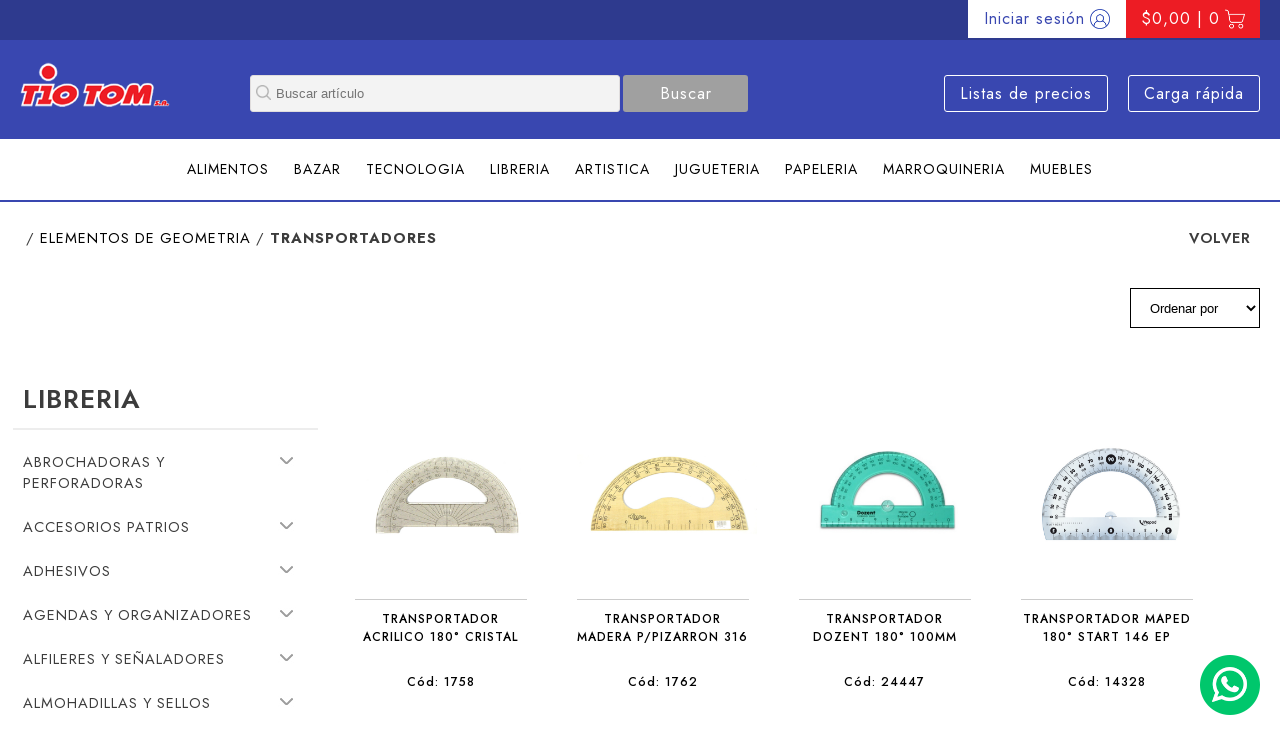

--- FILE ---
content_type: text/html; charset=UTF-8
request_url: https://tio-tom.com.ar/articulos/6/GEOMETRIA/TRANSPORTADORES
body_size: 9465
content:
<!DOCTYPE html>
<html lang="es">
	<head>
		<title>Tio Tom</title>
		<meta content="7 day" name="revisit-after" />
<meta name="author" content="Positive Media" />
<meta name="copyright" content="Positive Media" />
<meta name="robots" content="index follow" />
<meta name="keywords" content="" />
<meta name="description" content="" />
<meta name="viewport" content="width=device-width, initial-scale=1, maximum-scale=1, user-scalable=no">

<link href="https://fonts.googleapis.com/css2?family=Jost:wght@300;400;500;600;700&display=swap" rel="stylesheet">

<link rel="apple-touch-icon" sizes="180x180" href="/images/favicon/apple-touch-icon.png">
<link rel="icon" type="image/png" sizes="32x32" href="/images/favicon/favicon-32x32.png">
<link rel="icon" type="image/png" sizes="16x16" href="/images/favicon/favicon-16x16.png">
<link rel="manifest" href="/images/favicon/site.webmanifest">
<link rel="mask-icon" href="/images/favicon/safari-pinned-tab.svg" color="#5bbad5">
<link rel="shortcut icon" href="/images/favicon/favicon.ico">
<meta name="msapplication-TileColor" content="#da532c">
<meta name="msapplication-config" content="/images/favicon/browserconfig.xml">
<meta name="theme-color" content="#ffffff">

<link href="/css/fancybox.css" rel="stylesheet" type="text/css" />
<link href="/css/jquery-ui.css" rel="stylesheet" type="text/css" />
<link rel="stylesheet" href="/css/swiper-bundle.min.css?v1.5">
<link href="/css/site.css?v2.5" rel="stylesheet" type="text/css" />

<script type="text/javascript" src="/js/jquery.js"></script>
<script type="text/javascript" src="/js/widgets.js"></script>
<script type="text/javascript" src="/js/jquery-ui.min.js"></script>
<script type="text/javascript" src="/js/widgets/jQuery-Form-Validator-master/form-validator/jquery.form-validator.min.js"></script>
<!--<script type="text/javascript" src="js/jquery.backgroundSize.js"></script>
<script src="http://louisremi.github.com/jquery.transform.js/jquery.transform2d.js" type="text/javascript"></script>-->
<script src="https://kit.fontawesome.com/4577572e8a.js"></script>
<script type="text/javascript" src="/js/swiper-bundle.min.js?v1.5"></script>
<script type="text/javascript" src="/js/flexslider.js"></script>
<script type="text/javascript" src="/js/site.js?v2.1"></script>

<!-- <meta name="google-signin-scope" content="profile email">
<meta name="google-signin-client_id" content="506126021917-7e6tarkcbs737tfshdlgvqhg5k21inkf.apps.googleusercontent.com">
<script src="https://apis.google.com/js/platform.js" async defer></script> -->	</head>
	<body>
		<div id="layerLoad" class="layer_cargando">
	<div class="spinner">
		<div class="double-bounce1"></div>
		<div class="double-bounce2"></div>
	</div>
	<div class="title_loading">Procesando.</div>
	<div class="text_loading">Por favor aguarde.</div>
</div>
<div class="layer_mail_ok" id="layerMailOk">E-mail enviado correctamente</div>
<div class="info_emergente" id="infoEmergente"></div>
<div class="layer_laterales" id="layerLaterales" onclick="openCloseCarroLat();"></div>		<div id="header">
			<div class="header">
	<div class="content_line_top">
		<div class="content_log_car">
							<div class="carro_header" onclick="location.href='/login/mayorista?back=/articulos/6/GEOMETRIA/TRANSPORTADORES'">
					<div id="imgCarroHeader" class="text_btn_carro">$0,00 | 0</div>
					<div class="icon_btn_carro"><img src="/images/icon_carro.png" class="img_responsive" /></div>
					<div class="clear_both"></div>
				</div>
				<a href="/login/mayorista?back=/articulos/6/GEOMETRIA/TRANSPORTADORES">
					<div class="login_header">
						<div class="text_btn_login">Iniciar sesi&oacute;n</div>
						<div class="icon_btn_login"><img src="/images/icon_avatar.png" class="img_responsive" /></div>
						<div class="clear_both"></div>
					</div>
				</a>
						<div class="clear_both"></div>
		</div>
		<div class="clear_both"></div>
	</div>
	<div class="content_header_top">
		<nav role="navigation">
			<div id="menuToggle">
				<input type="checkbox" onclick="openCloseMenu();" />
				<span></span>
				<span></span>
				<span></span>
			</div>
		</nav>
		<div class="logo_header">
			<a href="/"><img src="/images/logo_tiotom.png" alt="Logo Tomy" title="Logo Tomy" class="img_responsive" border="0"></a>
		</div>
		<div class="content_header_top_right">
							<a href="/login/mayorista?back=/articulos/6/GEOMETRIA/TRANSPORTADORES"><div class="btn_der_busc">Carga r&aacute;pida</div></a>
				<a href="/login/mayorista?back=/articulos/6/GEOMETRIA/TRANSPORTADORES"><div class="btn_der_busc">Listas de precios</div></a>
						<!-- <a href="#"><div class="btn_der_busc">Marcas</div></a> -->
			<div class="clear_both"></div>
		</div>
		<div class="clear_both_mobile"></div>
		<div class="content_buscador_header">
			<div class="centrar_buscador">
				<form action="/busqueda" id="formBusqueda">
					<div class="buscador_header">
						<div class="img_buscador_header">
							<img src="/images/icon_lupa.png" class="img_responsive" />
						</div>
						<div class="input_buscador_header">	
							<input type="text" id="stringBusqueda" name="string" autocomplete="off" placeholder="Buscar art&iacute;culo">
						</div>
						<div class="clear_both"></div>
						<div class="sugerencia_busqueda" id="sugerenciaBusqueda"></div>
					</div>
					<div class="btn_buscar" onclick="$('#formBusqueda').submit();">Buscar</div>
					<div class="clear_both"></div>
				</form>
			</div>
		</div>
		<div class="clear_both"></div>
	</div>
		<div id="menu" class="content_header_bot">
	<div class="content_menu">
					<div class="menu_header">
				<!-- <a href="/grupo/alimentos-172">ALIMENTOS</a> -->
				<a href="/grupo/172">ALIMENTOS</a>
			</div>
					<div class="menu_header">
				<!-- <a href="/grupo/bazar-477">BAZAR</a> -->
				<a href="/grupo/477">BAZAR</a>
			</div>
					<div class="menu_header">
				<!-- <a href="/grupo/tecnologia-88">TECNOLOGIA</a> -->
				<a href="/grupo/88">TECNOLOGIA</a>
			</div>
					<div class="menu_header">
				<!-- <a href="/grupo/libreria-6">LIBRERIA</a> -->
				<a href="/grupo/6">LIBRERIA</a>
			</div>
					<div class="menu_header">
				<!-- <a href="/grupo/artistica--2">ARTISTICA </a> -->
				<a href="/grupo/2">ARTISTICA </a>
			</div>
					<div class="menu_header">
				<!-- <a href="/grupo/jugueteria-5">JUGUETERIA</a> -->
				<a href="/grupo/5">JUGUETERIA</a>
			</div>
					<div class="menu_header">
				<!-- <a href="/grupo/papeleria-9">PAPELERIA</a> -->
				<a href="/grupo/9">PAPELERIA</a>
			</div>
					<div class="menu_header">
				<!-- <a href="/grupo/marroquineria
-8">MARROQUINERIA
</a> -->
				<a href="/grupo/8">MARROQUINERIA
</a>
			</div>
					<div class="menu_header">
				<!-- <a href="/grupo/muebles-7">MUEBLES</a> -->
				<a href="/grupo/7">MUEBLES</a>
			</div>
				<div class="clear_both"></div>
	</div>
</div></div>
<div class="carro_lateral">
	<div class="header_carro_lat">
		<div class="titulo_carro_lat">CARRO DE COMPRAS</div>
		<div class="cerrar_carro_lat" onclick="openCloseCarroLat();">CERRAR</div>
		<div class="clear_both"></div>
	</div>
	<div id="carroLat" class="content_carro_lat">
			</div>
	<div class="footer_carro_lat">
		<div class="linea_footer_carro_lat">
			<div class="column1_linea_footer">SUBTOTAL:</div>
			<div class="column2_linea_footer" id="subTotalCarroLat">$</div>
			<div class="clear_both"></div>
		</div>
		<div class="btn_ver_carro_lat" onclick="location.href='/carro'">VER CARRO</div>
		<div class="btn_finalizar_lat" onclick="location.href='/checkout'">FINALIZAR COMPRA</div>
	</div>
</div>
<div class="bottom_whatsapp">
	<div class="icon_whatsapp"><a href="https://api.whatsapp.com/send?phone=543413270158" target="_blank"><img src="/images/btn_wapp.png" /></a></div>
</div>
<script type="text/javascript">
	$(document).ready(function(){
		getSugerenciaBusqueda();
	});
</script>		</div>
		
<!-- LISTA -->
		<div class="page_margins">
			<div class="ruta_product_vuelta">
				<div class="ruta">
											 / <a href="/articulos/6/GEOMETRIA">ELEMENTOS DE GEOMETRIA</a>
						/ <b>TRANSPORTADORES</b>
									</div>
				<div class="vuelta"><a href="/">VOLVER</a></div>
				<div class="clear_both"></div>
			</div>
			<div class="content_ordenar_filtros">
				<div class="btn_ordenador">
					<select id="productOrder" class="btn_ordenador_select" onchange="changeProdOrder();">
						<option value="0">Ordenar por</option>
						<option value="1">Menor c&oacute;digo</option>
						<option value="2">Mayor c&oacute;digo</option>
						<option value="3">Nombre (a-z)</option>
						<option value="4">Nombre (z-a)</option>
						<option value="5">Mayor precio</option>
						<option value="6">Menor precio</option>
					</select>
					<script type="text/javascript">
						if(getParameter('order') != ''){
							$('#productOrder option[value="'+getParameter('order')+'"]').attr('selected', 'selected');
						}
						
						function changeProdOrder(){
							var order = $('#productOrder').val();
							
							location.href = "/articulos/6/GEOMETRIA/TRANSPORTADORES?order="+order+"&categories=";
						}
					</script>
				</div>
				<div class="btn_filtros" onclick="openCloseCategorias();">
					<div class="incon_filtro"><img src="/images/filtros_blanco.png" class="img_responsive" /></div>
					<div class="text_filtro">Filtros</div>
					<div class="clear_both"></div>
				</div>
				<div class="clear_both"></div>
			</div>
			<div class="categorias_products">
				<form id="formCategoryLat">
					<div id="contentCategory" class="conten_general_categorias">
						<div class="categorias_grupos_cerrar" onclick="openCloseCategorias();">
							<div class="text_categoria_cerrar">Cerrar</div>
							<div class="icon_categoria_cerrar"><img src="/images/eliminar.png" class="img_responsive"></div>
							<div class="clear_both"></div>
						</div>
						<div class="clear_both"></div>
						<div class="conten_filtros">
							<!-- <div class="conten_titulo_categoria"></div>
							<div class="conten_items_categoria">
								<ul class="lista_items">
																	</ul>
							</div> -->
							<div class="conten_titulo_categoria">LIBRERIA</div>
<div class="conten_items_categoria">
  <ul class="lista_items">
          <li class="item_categoria">
        <div id="rubroText_ABROCHADORAS" class="text_categorias"><a href="/articulos/6/ABROCHADORAS">ABROCHADORAS Y PERFORADORAS</a></div>
        <div id="rubro_ABROCHADORAS" class="flecha_categorias" onclick="openCloseSubrubro(this);"><img src="/images/flecha_abajo.jpg" /></div>
        <div class="clear_both"></div>
        <div class="content_subrubro">
                      <div id="subRubroText_ABROCHADORAS" class="text_subcategorias"><a href="/articulos/6/ABROCHADORAS/ABROCHADORAS">ABROCHADORAS</a></div>
                      <div id="subRubroText_BROCHES_PABROCHADOR" class="text_subcategorias"><a href="/articulos/6/ABROCHADORAS/BROCHES P.ABROCHADOR">BROCHES PARA ABROCHADORAS</a></div>
                      <div id="subRubroText_PERFORADORAS" class="text_subcategorias"><a href="/articulos/6/ABROCHADORAS/PERFORADORAS">PERFORADORAS</a></div>
                      <div id="subRubroText_SACABROCHES" class="text_subcategorias"><a href="/articulos/6/ABROCHADORAS/SACABROCHES">SACABROCHES</a></div>
                  </div>
      </li>
          <li class="item_categoria">
        <div id="rubroText_ACCESORIOS_PATRIOS" class="text_categorias"><a href="/articulos/6/ACCESORIOS PATRIOS">ACCESORIOS PATRIOS</a></div>
        <div id="rubro_ACCESORIOS_PATRIOS" class="flecha_categorias" onclick="openCloseSubrubro(this);"><img src="/images/flecha_abajo.jpg" /></div>
        <div class="clear_both"></div>
        <div class="content_subrubro">
                      <div id="subRubroText_BANDERAS" class="text_subcategorias"><a href="/articulos/6/ACCESORIOS PATRIOS/BANDERAS">BANDERAS</a></div>
                      <div id="subRubroText_ESCARAPELA" class="text_subcategorias"><a href="/articulos/6/ACCESORIOS PATRIOS/ESCARAPELA">ESCARAPELA</a></div>
                  </div>
      </li>
          <li class="item_categoria">
        <div id="rubroText_ADHESIVOS" class="text_categorias"><a href="/articulos/6/ADHESIVOS">ADHESIVOS</a></div>
        <div id="rubro_ADHESIVOS" class="flecha_categorias" onclick="openCloseSubrubro(this);"><img src="/images/flecha_abajo.jpg" /></div>
        <div class="clear_both"></div>
        <div class="content_subrubro">
                      <div id="subRubroText_ADHESIVOS" class="text_subcategorias"><a href="/articulos/6/ADHESIVOS/ADHESIVOS">ADHESIVOS</a></div>
                  </div>
      </li>
          <li class="item_categoria">
        <div id="rubroText_AGENDAS_Y_ORGANIZ" class="text_categorias"><a href="/articulos/6/AGENDAS Y ORGANIZ.">AGENDAS Y ORGANIZADORES</a></div>
        <div id="rubro_AGENDAS_Y_ORGANIZ" class="flecha_categorias" onclick="openCloseSubrubro(this);"><img src="/images/flecha_abajo.jpg" /></div>
        <div class="clear_both"></div>
        <div class="content_subrubro">
                      <div id="subRubroText_AGENDAS" class="text_subcategorias"><a href="/articulos/6/AGENDAS Y ORGANIZ./AGENDAS">AGENDAS</a></div>
                      <div id="subRubroText_DIARIOS_Y_BITACORAS" class="text_subcategorias"><a href="/articulos/6/AGENDAS Y ORGANIZ./DIARIOS Y BITACORAS">DIARIOS Y BITACORAS</a></div>
                      <div id="subRubroText_PLANIFICADORES" class="text_subcategorias"><a href="/articulos/6/AGENDAS Y ORGANIZ./PLANIFICADORES">PLANIFICADORES</a></div>
                      <div id="subRubroText_TACOS_Y_BASES_CAL" class="text_subcategorias"><a href="/articulos/6/AGENDAS Y ORGANIZ./TACOS Y BASES CAL.">TACOS Y BASES CALENDARIOS</a></div>
                  </div>
      </li>
          <li class="item_categoria">
        <div id="rubroText_ALFILERES_Y_SEÑAL" class="text_categorias"><a href="/articulos/6/ALFILERES Y SEÑAL.">ALFILERES Y SEÑALADORES</a></div>
        <div id="rubro_ALFILERES_Y_SEÑAL" class="flecha_categorias" onclick="openCloseSubrubro(this);"><img src="/images/flecha_abajo.jpg" /></div>
        <div class="clear_both"></div>
        <div class="content_subrubro">
                      <div id="subRubroText_ALFILERES" class="text_subcategorias"><a href="/articulos/6/ALFILERES Y SEÑAL./ALFILERES">ALFILERES</a></div>
                      <div id="subRubroText_CHINCHES" class="text_subcategorias"><a href="/articulos/6/ALFILERES Y SEÑAL./CHINCHES">CHINCHES</a></div>
                      <div id="subRubroText_SEÑALADORES" class="text_subcategorias"><a href="/articulos/6/ALFILERES Y SEÑAL./SEÑALADORES">SEÑALADORES</a></div>
                  </div>
      </li>
          <li class="item_categoria">
        <div id="rubroText_ALMOHADILLAS_Y_SELL" class="text_categorias"><a href="/articulos/6/ALMOHADILLAS Y SELL.">ALMOHADILLAS Y SELLOS</a></div>
        <div id="rubro_ALMOHADILLAS_Y_SELL" class="flecha_categorias" onclick="openCloseSubrubro(this);"><img src="/images/flecha_abajo.jpg" /></div>
        <div class="clear_both"></div>
        <div class="content_subrubro">
                      <div id="subRubroText_ALMOHADILLAS" class="text_subcategorias"><a href="/articulos/6/ALMOHADILLAS Y SELL./ALMOHADILLAS">ALMOHADILLAS</a></div>
                      <div id="subRubroText_SELLOS" class="text_subcategorias"><a href="/articulos/6/ALMOHADILLAS Y SELL./SELLOS">SELLOS</a></div>
                      <div id="subRubroText_TINTAS" class="text_subcategorias"><a href="/articulos/6/ALMOHADILLAS Y SELL./TINTAS">TINTAS</a></div>
                  </div>
      </li>
          <li class="item_categoria">
        <div id="rubroText_ARCHIVO" class="text_categorias"><a href="/articulos/6/ARCHIVO">ARCHIVO</a></div>
        <div id="rubro_ARCHIVO" class="flecha_categorias" onclick="openCloseSubrubro(this);"><img src="/images/flecha_abajo.jpg" /></div>
        <div class="clear_both"></div>
        <div class="content_subrubro">
                      <div id="subRubroText_CAJAS_DE_ARCHIVO" class="text_subcategorias"><a href="/articulos/6/ARCHIVO/CAJAS DE ARCHIVO">CAJAS DE ARCHIVO</a></div>
                      <div id="subRubroText_CARPETEROS" class="text_subcategorias"><a href="/articulos/6/ARCHIVO/CARPETEROS">CARPETEROS</a></div>
                  </div>
      </li>
          <li class="item_categoria">
        <div id="rubroText_ARTE_Y_MAN_PNIÑOS" class="text_categorias"><a href="/articulos/6/ARTE Y MAN. P.NIÑOS">ARTE Y MANUALIDADES PARA NIÑOS</a></div>
        <div id="rubro_ARTE_Y_MAN_PNIÑOS" class="flecha_categorias" onclick="openCloseSubrubro(this);"><img src="/images/flecha_abajo.jpg" /></div>
        <div class="clear_both"></div>
        <div class="content_subrubro">
                      <div id="subRubroText_SET_ARTE" class="text_subcategorias"><a href="/articulos/6/ARTE Y MAN. P.NIÑOS/SET ARTE">SET ARTE</a></div>
                  </div>
      </li>
          <li class="item_categoria">
        <div id="rubroText_BANDAS_ELASTICAS" class="text_categorias"><a href="/articulos/6/BANDAS ELASTICAS">BANDAS ELASTICAS</a></div>
        <div id="rubro_BANDAS_ELASTICAS" class="flecha_categorias" onclick="openCloseSubrubro(this);"><img src="/images/flecha_abajo.jpg" /></div>
        <div class="clear_both"></div>
        <div class="content_subrubro">
                      <div id="subRubroText_BANDAS_ELASTICAS" class="text_subcategorias"><a href="/articulos/6/BANDAS ELASTICAS/BANDAS ELASTICAS">BANDAS ELASTICAS</a></div>
                  </div>
      </li>
          <li class="item_categoria">
        <div id="rubroText_BIBLIORATOS" class="text_categorias"><a href="/articulos/6/BIBLIORATOS">BIBLIORATOS</a></div>
        <div id="rubro_BIBLIORATOS" class="flecha_categorias" onclick="openCloseSubrubro(this);"><img src="/images/flecha_abajo.jpg" /></div>
        <div class="clear_both"></div>
        <div class="content_subrubro">
                      <div id="subRubroText_BIBLIORATOS" class="text_subcategorias"><a href="/articulos/6/BIBLIORATOS/BIBLIORATOS">BIBLIORATOS</a></div>
                      <div id="subRubroText_SEPARADORES" class="text_subcategorias"><a href="/articulos/6/BIBLIORATOS/SEPARADORES">SEPARADORES</a></div>
                  </div>
      </li>
          <li class="item_categoria">
        <div id="rubroText_BLOCKS_Y_LIBRETAS" class="text_categorias"><a href="/articulos/6/BLOCKS Y LIBRETAS">BLOCKS LIBRETAS Y CUADERNOS</a></div>
        <div id="rubro_BLOCKS_Y_LIBRETAS" class="flecha_categorias" onclick="openCloseSubrubro(this);"><img src="/images/flecha_abajo.jpg" /></div>
        <div class="clear_both"></div>
        <div class="content_subrubro">
                      <div id="subRubroText_BLOCKS" class="text_subcategorias"><a href="/articulos/6/BLOCKS Y LIBRETAS/BLOCKS">BLOCKS</a></div>
                      <div id="subRubroText_BLOCKS_DE_DIBUJO" class="text_subcategorias"><a href="/articulos/6/BLOCKS Y LIBRETAS/BLOCKS DE DIBUJO">BLOCKS DE DIBUJO</a></div>
                      <div id="subRubroText_CUADERNO_ESPIRAL" class="text_subcategorias"><a href="/articulos/6/BLOCKS Y LIBRETAS/CUADERNO ESPIRAL">CUADERNO CON ESPIRAL</a></div>
                      <div id="subRubroText_CUADERNOS" class="text_subcategorias"><a href="/articulos/6/BLOCKS Y LIBRETAS/CUADERNOS">CUADERNOS</a></div>
                      <div id="subRubroText_CUADERNOS_ESPECIALES" class="text_subcategorias"><a href="/articulos/6/BLOCKS Y LIBRETAS/CUADERNOS ESPECIALES">CUADERNOS Y LIBRETAS ESPECIALES</a></div>
                      <div id="subRubroText_LIBRETAS" class="text_subcategorias"><a href="/articulos/6/BLOCKS Y LIBRETAS/LIBRETAS">LIBRETAS</a></div>
                  </div>
      </li>
          <li class="item_categoria">
        <div id="rubroText_BROCHES" class="text_categorias"><a href="/articulos/6/BROCHES">BROCHES</a></div>
        <div id="rubro_BROCHES" class="flecha_categorias" onclick="openCloseSubrubro(this);"><img src="/images/flecha_abajo.jpg" /></div>
        <div class="clear_both"></div>
        <div class="content_subrubro">
                      <div id="subRubroText_BROCHE_APRIETAPAPEL" class="text_subcategorias"><a href="/articulos/6/BROCHES/BROCHE APRIETAPAPEL">BROCHE APRIETAPAPEL</a></div>
                      <div id="subRubroText_BROCHE_DOBLECLIP" class="text_subcategorias"><a href="/articulos/6/BROCHES/BROCHE DOBLECLIP">BROCHE DOBLECLIP</a></div>
                      <div id="subRubroText_BROCHE_DORADO" class="text_subcategorias"><a href="/articulos/6/BROCHES/BROCHE DORADO">BROCHE DORADO</a></div>
                      <div id="subRubroText_BROCHE_NEPACO" class="text_subcategorias"><a href="/articulos/6/BROCHES/BROCHE NEPACO">BROCHE NEPACO</a></div>
                      <div id="subRubroText_BROCHES_CLIPS" class="text_subcategorias"><a href="/articulos/6/BROCHES/BROCHES CLIPS">BROCHE CLIP</a></div>
                  </div>
      </li>
          <li class="item_categoria">
        <div id="rubroText_CALCULADORAS" class="text_categorias"><a href="/articulos/6/CALCULADORAS">CALCULADORAS</a></div>
        <div id="rubro_CALCULADORAS" class="flecha_categorias" onclick="openCloseSubrubro(this);"><img src="/images/flecha_abajo.jpg" /></div>
        <div class="clear_both"></div>
        <div class="content_subrubro">
                      <div id="subRubroText_CALCULADORAS" class="text_subcategorias"><a href="/articulos/6/CALCULADORAS/CALCULADORAS">CALCULADORAS</a></div>
                  </div>
      </li>
          <li class="item_categoria">
        <div id="rubroText_CANOPLAS" class="text_categorias"><a href="/articulos/6/CANOPLAS">CANOPLAS</a></div>
        <div id="rubro_CANOPLAS" class="flecha_categorias" onclick="openCloseSubrubro(this);"><img src="/images/flecha_abajo.jpg" /></div>
        <div class="clear_both"></div>
        <div class="content_subrubro">
                      <div id="subRubroText_CANOPLA_BASICA" class="text_subcategorias"><a href="/articulos/6/CANOPLAS/CANOPLA BASICA">CANOPLA BASICA</a></div>
                  </div>
      </li>
          <li class="item_categoria">
        <div id="rubroText_CARPETAS" class="text_categorias"><a href="/articulos/6/CARPETAS">CARPETAS</a></div>
        <div id="rubro_CARPETAS" class="flecha_categorias" onclick="openCloseSubrubro(this);"><img src="/images/flecha_abajo.jpg" /></div>
        <div class="clear_both"></div>
        <div class="content_subrubro">
                      <div id="subRubroText_ACC_PCARPETAS" class="text_subcategorias"><a href="/articulos/6/CARPETAS/ACC. P.CARPETAS">CARPETAS - ACCESORIOS</a></div>
                      <div id="subRubroText_CARATULAS_CARPETAS" class="text_subcategorias"><a href="/articulos/6/CARPETAS/CARATULAS CARPETAS">CARATULAS PARA CARPETAS</a></div>
                      <div id="subRubroText_CARP_COMER_ANI" class="text_subcategorias"><a href="/articulos/6/CARPETAS/CARP COMER ANI">CARPETAS COMERCIAL CON ANILLOS</a></div>
                      <div id="subRubroText_CARP_ESC_ANILL" class="text_subcategorias"><a href="/articulos/6/CARPETAS/CARP ESC ANILL">CARPETAS ESCOLAR CON ANILLOS</a></div>
                      <div id="subRubroText_CARPETA_BASE_OPACA" class="text_subcategorias"><a href="/articulos/6/CARPETAS/CARPETA BASE OPACA">CARPETA BASE OPACA</a></div>
                      <div id="subRubroText_CARPETA_CLIP_LATERAL" class="text_subcategorias"><a href="/articulos/6/CARPETAS/CARPETA CLIP LATERAL">CARPETAS CLIP LATERAL</a></div>
                      <div id="subRubroText_CARPETAS_COLGANTES" class="text_subcategorias"><a href="/articulos/6/CARPETAS/CARPETAS COLGANTES">CARPETAS COLGANTES</a></div>
                      <div id="subRubroText_CARPETAS_CON_CORDON" class="text_subcategorias"><a href="/articulos/6/CARPETAS/CARPETAS CON CORDON">CARPETAS CON CORDON</a></div>
                      <div id="subRubroText_CARPETAS_CON_FOLIOS" class="text_subcategorias"><a href="/articulos/6/CARPETAS/CARPETAS CON FOLIOS">CARPETAS CON FOLIOS</a></div>
                      <div id="subRubroText_CARPETAS_CON_SOLAPAS" class="text_subcategorias"><a href="/articulos/6/CARPETAS/CARPETAS CON SOLAPAS">CARPETAS CON SOLAPAS</a></div>
                      <div id="subRubroText_CARPETAS_PRESENT" class="text_subcategorias"><a href="/articulos/6/CARPETAS/CARPETAS PRESENT.">CARPETAS PRESENTACION</a></div>
                      <div id="subRubroText_CLASIFICADORES" class="text_subcategorias"><a href="/articulos/6/CARPETAS/CLASIFICADORES">CLASIFICADORES</a></div>
                      <div id="subRubroText_FOLIOS" class="text_subcategorias"><a href="/articulos/6/CARPETAS/FOLIOS">FOLIOS</a></div>
                  </div>
      </li>
          <li class="item_categoria">
        <div id="rubroText_CARTUCHOS" class="text_categorias"><a href="/articulos/6/CARTUCHOS">CARTUCHOS</a></div>
        <div id="rubro_CARTUCHOS" class="flecha_categorias" onclick="openCloseSubrubro(this);"><img src="/images/flecha_abajo.jpg" /></div>
        <div class="clear_both"></div>
        <div class="content_subrubro">
                      <div id="subRubroText_CARTUCHOS" class="text_subcategorias"><a href="/articulos/6/CARTUCHOS/CARTUCHOS">CARTUCHOS</a></div>
                  </div>
      </li>
          <li class="item_categoria">
        <div id="rubroText_CINTAS_ADHESIVAS" class="text_categorias"><a href="/articulos/6/CINTAS ADHESIVAS">CINTAS ADHESIVAS</a></div>
        <div id="rubro_CINTAS_ADHESIVAS" class="flecha_categorias" onclick="openCloseSubrubro(this);"><img src="/images/flecha_abajo.jpg" /></div>
        <div class="clear_both"></div>
        <div class="content_subrubro">
                      <div id="subRubroText_CINTAS_ADHESIVAS" class="text_subcategorias"><a href="/articulos/6/CINTAS ADHESIVAS/CINTAS ADHESIVAS">CINTAS ADHESIVAS</a></div>
                  </div>
      </li>
          <li class="item_categoria">
        <div id="rubroText_CUADERNOS" class="text_categorias"><a href="/articulos/6/CUADERNOS">CUADERNOS</a></div>
        <div id="rubro_CUADERNOS" class="flecha_categorias" onclick="openCloseSubrubro(this);"><img src="/images/flecha_abajo.jpg" /></div>
        <div class="clear_both"></div>
        <div class="content_subrubro">
                      <div id="subRubroText_CUADERNOS_Y_REPUESTO" class="text_subcategorias"><a href="/articulos/6/CUADERNOS/CUADERNOS Y REPUESTO">CUADERNOS Y REPUESTOS INTELIGENTES</a></div>
                  </div>
      </li>
          <li class="item_categoria">
        <div id="rubroText_ENCUADERNACION" class="text_categorias"><a href="/articulos/6/ENCUADERNACION">ENCUADERNACION</a></div>
        <div id="rubro_ENCUADERNACION" class="flecha_categorias" onclick="openCloseSubrubro(this);"><img src="/images/flecha_abajo.jpg" /></div>
        <div class="clear_both"></div>
        <div class="content_subrubro">
                      <div id="subRubroText_TAPAS_Y_ESPIRALES" class="text_subcategorias"><a href="/articulos/6/ENCUADERNACION/TAPAS Y ESPIRALES">TAPAS Y ESPIRALES</a></div>
                  </div>
      </li>
          <li class="item_categoria">
        <div id="rubroText_EQUIPAMIENTO_PARA_OF" class="text_categorias"><a href="/articulos/6/EQUIPAMIENTO PARA OF">EQUIPAMIENTO PARA OFICINA</a></div>
        <div id="rubro_EQUIPAMIENTO_PARA_OF" class="flecha_categorias" onclick="openCloseSubrubro(this);"><img src="/images/flecha_abajo.jpg" /></div>
        <div class="clear_both"></div>
        <div class="content_subrubro">
                      <div id="subRubroText_CESTOS" class="text_subcategorias"><a href="/articulos/6/EQUIPAMIENTO PARA OF/CESTOS">CESTOS</a></div>
                      <div id="subRubroText_CIZALLAS" class="text_subcategorias"><a href="/articulos/6/EQUIPAMIENTO PARA OF/CIZALLAS">CIZALLAS</a></div>
                      <div id="subRubroText_DETECTORES" class="text_subcategorias"><a href="/articulos/6/EQUIPAMIENTO PARA OF/DETECTORES">DETECTORES</a></div>
                      <div id="subRubroText_GLOBOS_TERRAQUEOS" class="text_subcategorias"><a href="/articulos/6/EQUIPAMIENTO PARA OF/GLOBOS TERRAQUEOS">GLOBOS TERRAQUEOS</a></div>
                      <div id="subRubroText_PORTAVALORES" class="text_subcategorias"><a href="/articulos/6/EQUIPAMIENTO PARA OF/PORTAVALORES">PORTAVALORES</a></div>
                  </div>
      </li>
          <li class="item_categoria">
        <div id="rubroText_ESCRITURA" class="text_categorias"><a href="/articulos/6/ESCRITURA">ESCRITURA</a></div>
        <div id="rubro_ESCRITURA" class="flecha_categorias" onclick="openCloseSubrubro(this);"><img src="/images/flecha_abajo.jpg" /></div>
        <div class="clear_both"></div>
        <div class="content_subrubro">
                      <div id="subRubroText_BOLIGRAFOS" class="text_subcategorias"><a href="/articulos/6/ESCRITURA/BOLIGRAFOS">BOLIGRAFOS</a></div>
                      <div id="subRubroText_CORRECTORES" class="text_subcategorias"><a href="/articulos/6/ESCRITURA/CORRECTORES">CORRECTORES</a></div>
                      <div id="subRubroText_ESCRITURA_FINA" class="text_subcategorias"><a href="/articulos/6/ESCRITURA/ESCRITURA FINA">ESCRITURA FINA</a></div>
                      <div id="subRubroText_ESTILOGRAFOS" class="text_subcategorias"><a href="/articulos/6/ESCRITURA/ESTILOGRAFOS">ESTILOGRAFOS Y PUNTERAS</a></div>
                      <div id="subRubroText_GOMAS_DE_BORRAR" class="text_subcategorias"><a href="/articulos/6/ESCRITURA/GOMAS DE BORRAR">GOMAS DE BORRAR</a></div>
                      <div id="subRubroText_LAPICERAS" class="text_subcategorias"><a href="/articulos/6/ESCRITURA/LAPICERAS">LAPICERAS</a></div>
                      <div id="subRubroText_LAPICES_DE_COLORES" class="text_subcategorias"><a href="/articulos/6/ESCRITURA/LAPICES DE COLORES">LAPICES DE COLORES</a></div>
                      <div id="subRubroText_LAPICES_DE_GRAFITO" class="text_subcategorias"><a href="/articulos/6/ESCRITURA/LAPICES DE GRAFITO">LAPICES DE GRAFITO</a></div>
                      <div id="subRubroText_MARCADORES" class="text_subcategorias"><a href="/articulos/6/ESCRITURA/MARCADORES">MARCADORES</a></div>
                      <div id="subRubroText_MARCADORES_ESCOLARES" class="text_subcategorias"><a href="/articulos/6/ESCRITURA/MARCADORES ESCOLARES">MARCADORES ESCOLARES</a></div>
                      <div id="subRubroText_MARCADORES_SET" class="text_subcategorias"><a href="/articulos/6/ESCRITURA/MARCADORES SET">MARCADORES EN SET</a></div>
                      <div id="subRubroText_MICROFIBRAS" class="text_subcategorias"><a href="/articulos/6/ESCRITURA/MICROFIBRAS">MICROFIBRAS</a></div>
                      <div id="subRubroText_MINAS" class="text_subcategorias"><a href="/articulos/6/ESCRITURA/MINAS">MINAS</a></div>
                      <div id="subRubroText_PORTAMINAS" class="text_subcategorias"><a href="/articulos/6/ESCRITURA/PORTAMINAS">PORTAMINAS</a></div>
                      <div id="subRubroText_REPUESTOS_PESCRIT" class="text_subcategorias"><a href="/articulos/6/ESCRITURA/REPUESTOS P.ESCRIT.">REPUESTOS PARA ESCRITURA</a></div>
                      <div id="subRubroText_RESALTADORES" class="text_subcategorias"><a href="/articulos/6/ESCRITURA/RESALTADORES">RESALTADORES</a></div>
                      <div id="subRubroText_ROLLERBALL" class="text_subcategorias"><a href="/articulos/6/ESCRITURA/ROLLERBALL">ROLLERBALL</a></div>
                      <div id="subRubroText_SACAPUNTAS" class="text_subcategorias"><a href="/articulos/6/ESCRITURA/SACAPUNTAS">SACAPUNTAS</a></div>
                      <div id="subRubroText_TINTA_PARA_MARCADORE" class="text_subcategorias"><a href="/articulos/6/ESCRITURA/TINTA PARA MARCADORE">TINTA PARA MARCADORES</a></div>
                      <div id="subRubroText_TIZAS" class="text_subcategorias"><a href="/articulos/6/ESCRITURA/TIZAS">TIZAS</a></div>
                  </div>
      </li>
          <li class="item_categoria">
        <div id="rubroText_ETIQUETAS" class="text_categorias"><a href="/articulos/6/ETIQUETAS">ETIQUETAS</a></div>
        <div id="rubro_ETIQUETAS" class="flecha_categorias" onclick="openCloseSubrubro(this);"><img src="/images/flecha_abajo.jpg" /></div>
        <div class="clear_both"></div>
        <div class="content_subrubro">
                      <div id="subRubroText_ETIQUETADORAS" class="text_subcategorias"><a href="/articulos/6/ETIQUETAS/ETIQUETADORAS">ETIQUETADORAS Y ROLLOS</a></div>
                      <div id="subRubroText_ETIQUETAS" class="text_subcategorias"><a href="/articulos/6/ETIQUETAS/ETIQUETAS">ETIQUETAS IMPRIMIBLES</a></div>
                      <div id="subRubroText_ETIQUETAS_ESCOLARES" class="text_subcategorias"><a href="/articulos/6/ETIQUETAS/ETIQUETAS ESCOLARES">ETIQUETAS ESCOLARES</a></div>
                      <div id="subRubroText_ETIQUETAS_MANUALES" class="text_subcategorias"><a href="/articulos/6/ETIQUETAS/ETIQUETAS MANUALES">ETIQUETAS MANUALES</a></div>
                  </div>
      </li>
          <li class="item_categoria">
        <div id="rubroText_GEOMETRIA" class="text_categorias"><a href="/articulos/6/GEOMETRIA">ELEMENTOS DE GEOMETRIA</a></div>
        <div id="rubro_GEOMETRIA" class="flecha_categorias" onclick="openCloseSubrubro(this);"><img src="/images/flecha_abajo.jpg" /></div>
        <div class="clear_both"></div>
        <div class="content_subrubro">
                      <div id="subRubroText_COMPASES" class="text_subcategorias"><a href="/articulos/6/GEOMETRIA/COMPASES">COMPASES</a></div>
                      <div id="subRubroText_DECIM_Y_ESCALIM" class="text_subcategorias"><a href="/articulos/6/GEOMETRIA/DECIM. Y ESCALIM.">DECIMETROS Y ESCALIMETROS</a></div>
                      <div id="subRubroText_ESCUADRAS" class="text_subcategorias"><a href="/articulos/6/GEOMETRIA/ESCUADRAS">ESCUADRAS</a></div>
                      <div id="subRubroText_GEOMETRIA" class="text_subcategorias"><a href="/articulos/6/GEOMETRIA/GEOMETRIA">ELEMENTOS DE GEOMETRIA</a></div>
                      <div id="subRubroText_LETROGRAFOS" class="text_subcategorias"><a href="/articulos/6/GEOMETRIA/LETROGRAFOS">LETROGRAFOS</a></div>
                      <div id="subRubroText_PISTOLETES" class="text_subcategorias"><a href="/articulos/6/GEOMETRIA/PISTOLETES">PISTOLETES</a></div>
                      <div id="subRubroText_PLANTILLAS" class="text_subcategorias"><a href="/articulos/6/GEOMETRIA/PLANTILLAS">PLANTILLAS</a></div>
                      <div id="subRubroText_REGLAS" class="text_subcategorias"><a href="/articulos/6/GEOMETRIA/REGLAS">REGLAS</a></div>
                      <div id="subRubroText_TRANSPORTADORES" class="text_subcategorias"><a href="/articulos/6/GEOMETRIA/TRANSPORTADORES">TRANSPORTADORES</a></div>
                  </div>
      </li>
          <li class="item_categoria">
        <div id="rubroText_HERRAM_PARTESANOS" class="text_categorias"><a href="/articulos/6/HERRAM. P.ARTESANOS">HERRAM. P/ARTESANOS</a></div>
        <div id="rubro_HERRAM_PARTESANOS" class="flecha_categorias" onclick="openCloseSubrubro(this);"><img src="/images/flecha_abajo.jpg" /></div>
        <div class="clear_both"></div>
        <div class="content_subrubro">
                      <div id="subRubroText_ADHESIVOS" class="text_subcategorias"><a href="/articulos/6/HERRAM. P.ARTESANOS/ADHESIVOS">ADHESIVOS</a></div>
                      <div id="subRubroText_GOMA_EVA" class="text_subcategorias"><a href="/articulos/6/HERRAM. P.ARTESANOS/GOMA EVA">GOMA EVA</a></div>
                      <div id="subRubroText_MASILLAS-PORCELANAS" class="text_subcategorias"><a href="/articulos/6/HERRAM. P.ARTESANOS/MASILLAS-PORCELANAS">MASILLAS-PORCELANAS</a></div>
                      <div id="subRubroText_PALITOS_DE_HELADOS" class="text_subcategorias"><a href="/articulos/6/HERRAM. P.ARTESANOS/PALITOS DE HELADOS">PALITOS DE HELADO</a></div>
                      <div id="subRubroText_TUBOS_PORTAPLANOS" class="text_subcategorias"><a href="/articulos/6/HERRAM. P.ARTESANOS/TUBOS PORTAPLANOS">TUBOS PORTAPLANOS</a></div>
                  </div>
      </li>
          <li class="item_categoria">
        <div id="rubroText_HILOS" class="text_categorias"><a href="/articulos/6/HILOS">HILOS</a></div>
        <div id="rubro_HILOS" class="flecha_categorias" onclick="openCloseSubrubro(this);"><img src="/images/flecha_abajo.jpg" /></div>
        <div class="clear_both"></div>
        <div class="content_subrubro">
                      <div id="subRubroText_HILOS" class="text_subcategorias"><a href="/articulos/6/HILOS/HILOS">HILOS</a></div>
                  </div>
      </li>
          <li class="item_categoria">
        <div id="rubroText_IMITACION" class="text_categorias"><a href="/articulos/6/IMITACION">JUEGOS DE IMITACION</a></div>
        <div id="rubro_IMITACION" class="flecha_categorias" onclick="openCloseSubrubro(this);"><img src="/images/flecha_abajo.jpg" /></div>
        <div class="clear_both"></div>
        <div class="content_subrubro">
                      <div id="subRubroText_SETS_BELLEZA_Y_COSME" class="text_subcategorias"><a href="/articulos/6/IMITACION/SETS BELLEZA Y COSME">SETS DE BELLEZA Y COSMETICA</a></div>
                  </div>
      </li>
          <li class="item_categoria">
        <div id="rubroText_JUEGOS_DE_MESA_Y_ROM" class="text_categorias"><a href="/articulos/6/JUEGOS DE MESA Y ROM">JUEGOS DE MESA Y ROMPECABEZAS</a></div>
        <div id="rubro_JUEGOS_DE_MESA_Y_ROM" class="flecha_categorias" onclick="openCloseSubrubro(this);"><img src="/images/flecha_abajo.jpg" /></div>
        <div class="clear_both"></div>
        <div class="content_subrubro">
                      <div id="subRubroText_JUEGOS_DE_CARTAS" class="text_subcategorias"><a href="/articulos/6/JUEGOS DE MESA Y ROM/JUEGOS DE CARTAS">JUEGOS DE CARTAS</a></div>
                      <div id="subRubroText_JUEGOS_DE_ENCASTRE" class="text_subcategorias"><a href="/articulos/6/JUEGOS DE MESA Y ROM/JUEGOS DE ENCASTRE">JUEGOS DE ENCASTRE</a></div>
                      <div id="subRubroText_JUEGOS_DE_MESA" class="text_subcategorias"><a href="/articulos/6/JUEGOS DE MESA Y ROM/JUEGOS DE MESA">JUEGOS DE MESA</a></div>
                      <div id="subRubroText_JUEGOS_EDUCATIVOS" class="text_subcategorias"><a href="/articulos/6/JUEGOS DE MESA Y ROM/JUEGOS EDUCATIVOS">JUEGOS EDUCATIVOS</a></div>
                      <div id="subRubroText_ROMPECABEZAS" class="text_subcategorias"><a href="/articulos/6/JUEGOS DE MESA Y ROM/ROMPECABEZAS">ROMPECABEZAS</a></div>
                  </div>
      </li>
          <li class="item_categoria">
        <div id="rubroText_LIBROS" class="text_categorias"><a href="/articulos/6/LIBROS">LIBROS</a></div>
        <div id="rubro_LIBROS" class="flecha_categorias" onclick="openCloseSubrubro(this);"><img src="/images/flecha_abajo.jpg" /></div>
        <div class="clear_both"></div>
        <div class="content_subrubro">
                      <div id="subRubroText_DICCIONARIOS" class="text_subcategorias"><a href="/articulos/6/LIBROS/DICCIONARIOS">DICCIONARIOS</a></div>
                      <div id="subRubroText_LIBROS" class="text_subcategorias"><a href="/articulos/6/LIBROS/LIBROS">LIBROS INFANTILES</a></div>
                      <div id="subRubroText_LIBROS_COMERCIALES" class="text_subcategorias"><a href="/articulos/6/LIBROS/LIBROS COMERCIALES">LIBROS COMERCIALES</a></div>
                      <div id="subRubroText_LIBROS_LITERATURA" class="text_subcategorias"><a href="/articulos/6/LIBROS/LIBROS LITERATURA">LIBROS LITERATURA GENERAL</a></div>
                  </div>
      </li>
          <li class="item_categoria">
        <div id="rubroText_MAPAS" class="text_categorias"><a href="/articulos/6/MAPAS">MAPAS</a></div>
        <div id="rubro_MAPAS" class="flecha_categorias" onclick="openCloseSubrubro(this);"><img src="/images/flecha_abajo.jpg" /></div>
        <div class="clear_both"></div>
        <div class="content_subrubro">
                      <div id="subRubroText_MAPAS" class="text_subcategorias"><a href="/articulos/6/MAPAS/MAPAS">MAPAS</a></div>
                  </div>
      </li>
          <li class="item_categoria">
        <div id="rubroText_MASAS" class="text_categorias"><a href="/articulos/6/MASAS">MASAS</a></div>
        <div id="rubro_MASAS" class="flecha_categorias" onclick="openCloseSubrubro(this);"><img src="/images/flecha_abajo.jpg" /></div>
        <div class="clear_both"></div>
        <div class="content_subrubro">
                      <div id="subRubroText_SLIME" class="text_subcategorias"><a href="/articulos/6/MASAS/SLIME">SLIME</a></div>
                  </div>
      </li>
          <li class="item_categoria">
        <div id="rubroText_MUSICALES" class="text_categorias"><a href="/articulos/6/MUSICALES">MUSICALES</a></div>
        <div id="rubro_MUSICALES" class="flecha_categorias" onclick="openCloseSubrubro(this);"><img src="/images/flecha_abajo.jpg" /></div>
        <div class="clear_both"></div>
        <div class="content_subrubro">
                      <div id="subRubroText_OTROS_INSTRUMENTOS" class="text_subcategorias"><a href="/articulos/6/MUSICALES/OTROS INSTRUMENTOS">OTROS INSTRUMENTOS</a></div>
                  </div>
      </li>
          <li class="item_categoria">
        <div id="rubroText_NOT_Y_BAND_AUTOAD" class="text_categorias"><a href="/articulos/6/NOT. Y BAND. AUTOAD.">NOTAS Y BANDERITAS AUTOADHESIVAS</a></div>
        <div id="rubro_NOT_Y_BAND_AUTOAD" class="flecha_categorias" onclick="openCloseSubrubro(this);"><img src="/images/flecha_abajo.jpg" /></div>
        <div class="clear_both"></div>
        <div class="content_subrubro">
                      <div id="subRubroText_BANDERITAS_AUTOADHES" class="text_subcategorias"><a href="/articulos/6/NOT. Y BAND. AUTOAD./BANDERITAS AUTOADHES">BANDERITAS AUTOADHESIVAS</a></div>
                      <div id="subRubroText_NOTAS_AUTOADHESIVAS" class="text_subcategorias"><a href="/articulos/6/NOT. Y BAND. AUTOAD./NOTAS AUTOADHESIVAS">NOTAS AUTOADHESIVAS</a></div>
                  </div>
      </li>
          <li class="item_categoria">
        <div id="rubroText_ORGANIZADOR_ESCRIT" class="text_categorias"><a href="/articulos/6/ORGANIZADOR ESCRIT.">ORGANIZADOR ESCRITORIO</a></div>
        <div id="rubro_ORGANIZADOR_ESCRIT" class="flecha_categorias" onclick="openCloseSubrubro(this);"><img src="/images/flecha_abajo.jpg" /></div>
        <div class="clear_both"></div>
        <div class="content_subrubro">
                      <div id="subRubroText_BANDEJAS" class="text_subcategorias"><a href="/articulos/6/ORGANIZADOR ESCRIT./BANDEJAS">BANDEJAS</a></div>
                      <div id="subRubroText_CLAVAPAPEL" class="text_subcategorias"><a href="/articulos/6/ORGANIZADOR ESCRIT./CLAVAPAPEL">CLAVAPAPEL</a></div>
                      <div id="subRubroText_FICHAS" class="text_subcategorias"><a href="/articulos/6/ORGANIZADOR ESCRIT./FICHAS">FICHAS</a></div>
                      <div id="subRubroText_FICHEROS" class="text_subcategorias"><a href="/articulos/6/ORGANIZADOR ESCRIT./FICHEROS">FICHEROS</a></div>
                      <div id="subRubroText_LUPAS" class="text_subcategorias"><a href="/articulos/6/ORGANIZADOR ESCRIT./LUPAS">LUPAS</a></div>
                      <div id="subRubroText_MOJADEDOS" class="text_subcategorias"><a href="/articulos/6/ORGANIZADOR ESCRIT./MOJADEDOS">MOJADEDOS</a></div>
                      <div id="subRubroText_ORGANIZADOR_ESCRIT" class="text_subcategorias"><a href="/articulos/6/ORGANIZADOR ESCRIT./ORGANIZADOR ESCRIT.">ORGANIZADOR DE ESCRITORIO</a></div>
                      <div id="subRubroText_PORTABLOCK" class="text_subcategorias"><a href="/articulos/6/ORGANIZADOR ESCRIT./PORTABLOCK">PORTABLOCK</a></div>
                      <div id="subRubroText_PORTACLIPS" class="text_subcategorias"><a href="/articulos/6/ORGANIZADOR ESCRIT./PORTACLIPS">PORTACLIPS</a></div>
                      <div id="subRubroText_PORTACUBOS_PPAPEL" class="text_subcategorias"><a href="/articulos/6/ORGANIZADOR ESCRIT./PORTACUBOS P.PAPEL">PORTACUBOS PARA PAPEL</a></div>
                      <div id="subRubroText_PORTALAPICES" class="text_subcategorias"><a href="/articulos/6/ORGANIZADOR ESCRIT./PORTALAPICES">PORTALAPICES</a></div>
                      <div id="subRubroText_RACIONADORES_CINTAS" class="text_subcategorias"><a href="/articulos/6/ORGANIZADOR ESCRIT./RACIONADORES CINTAS">RACIONADORES DE CINTAS</a></div>
                      <div id="subRubroText_REVISTEROS" class="text_subcategorias"><a href="/articulos/6/ORGANIZADOR ESCRIT./REVISTEROS">REVISTEROS</a></div>
                      <div id="subRubroText_SETS_PARA_ESCRITORIO" class="text_subcategorias"><a href="/articulos/6/ORGANIZADOR ESCRIT./SETS PARA ESCRITORIO">SETS PARA ESCRITORIOS</a></div>
                  </div>
      </li>
          <li class="item_categoria">
        <div id="rubroText_PAPELERIA" class="text_categorias"><a href="/articulos/6/PAPELERIA">PAPELERIA</a></div>
        <div id="rubro_PAPELERIA" class="flecha_categorias" onclick="openCloseSubrubro(this);"><img src="/images/flecha_abajo.jpg" /></div>
        <div class="clear_both"></div>
        <div class="content_subrubro">
                      <div id="subRubroText_BOLSA_DE_PAPEL" class="text_subcategorias"><a href="/articulos/6/PAPELERIA/BOLSA DE PAPEL">BOLSA DE PAPEL</a></div>
                      <div id="subRubroText_CARTULINAS-CARTONES" class="text_subcategorias"><a href="/articulos/6/PAPELERIA/CARTULINAS-CARTONES">CARTULINAS Y CARTONES</a></div>
                      <div id="subRubroText_CINTA_DE_REGALO" class="text_subcategorias"><a href="/articulos/6/PAPELERIA/CINTA DE REGALO">CINTA DE REGALO</a></div>
                      <div id="subRubroText_EMBALAJES" class="text_subcategorias"><a href="/articulos/6/PAPELERIA/EMBALAJES">EMBALAJES</a></div>
                      <div id="subRubroText_HOJAS_PPLASTIFICAR" class="text_subcategorias"><a href="/articulos/6/PAPELERIA/HOJAS P.PLASTIFICAR">HOJAS P/PLASTIFICAR</a></div>
                      <div id="subRubroText_MOÑOS" class="text_subcategorias"><a href="/articulos/6/PAPELERIA/MOÑOS">MOÑOS</a></div>
                      <div id="subRubroText_NOTAS_AUTOADHESIVAS" class="text_subcategorias"><a href="/articulos/6/PAPELERIA/NOTAS AUTOADHESIVAS">NOTAS AUTOADHESIVAS</a></div>
                      <div id="subRubroText_PAPELES" class="text_subcategorias"><a href="/articulos/6/PAPELERIA/PAPELES">PAPELES</a></div>
                      <div id="subRubroText_PAPELES_AFICHE" class="text_subcategorias"><a href="/articulos/6/PAPELERIA/PAPELES AFICHE">PAPELES AFICHE</a></div>
                      <div id="subRubroText_PAPELES_AUTOADHESIVO" class="text_subcategorias"><a href="/articulos/6/PAPELERIA/PAPELES AUTOADHESIVO">PAPELES AUTOADHESIVOS</a></div>
                      <div id="subRubroText_PAPELES_CREPE" class="text_subcategorias"><a href="/articulos/6/PAPELERIA/PAPELES CREPE">PAPELES CREPE</a></div>
                      <div id="subRubroText_PAPELES_DE_SEDA" class="text_subcategorias"><a href="/articulos/6/PAPELERIA/PAPELES DE SEDA">PAPELES DE SEDA</a></div>
                      <div id="subRubroText_PAPELES_DIBUJO" class="text_subcategorias"><a href="/articulos/6/PAPELERIA/PAPELES DIBUJO">PAPELES PARA DIBUJO</a></div>
                      <div id="subRubroText_PAPELES_FORRAR" class="text_subcategorias"><a href="/articulos/6/PAPELERIA/PAPELES FORRAR">PAPELES PARA FORRAR</a></div>
                      <div id="subRubroText_PAPELES_GLACE" class="text_subcategorias"><a href="/articulos/6/PAPELERIA/PAPELES GLACE">PAPELES GLACE</a></div>
                      <div id="subRubroText_PAPELES_IMPRESION" class="text_subcategorias"><a href="/articulos/6/PAPELERIA/PAPELES IMPRESION">PAPELES PARA IMPRESION</a></div>
                      <div id="subRubroText_ROLLOS" class="text_subcategorias"><a href="/articulos/6/PAPELERIA/ROLLOS">ROLLOS</a></div>
                  </div>
      </li>
          <li class="item_categoria">
        <div id="rubroText_PINCELES" class="text_categorias"><a href="/articulos/6/PINCELES">PINCELES</a></div>
        <div id="rubro_PINCELES" class="flecha_categorias" onclick="openCloseSubrubro(this);"><img src="/images/flecha_abajo.jpg" /></div>
        <div class="clear_both"></div>
        <div class="content_subrubro">
                      <div id="subRubroText_PINCELES" class="text_subcategorias"><a href="/articulos/6/PINCELES/PINCELES">PINCELES</a></div>
                  </div>
      </li>
          <li class="item_categoria">
        <div id="rubroText_PINTURAS" class="text_categorias"><a href="/articulos/6/PINTURAS">PINTURA</a></div>
        <div id="rubro_PINTURAS" class="flecha_categorias" onclick="openCloseSubrubro(this);"><img src="/images/flecha_abajo.jpg" /></div>
        <div class="clear_both"></div>
        <div class="content_subrubro">
                      <div id="subRubroText_ACUARELAS_ESCOLARES" class="text_subcategorias"><a href="/articulos/6/PINTURAS/ACUARELAS ESCOLARES">ACUARELAS ESCOLARES</a></div>
                      <div id="subRubroText_TEMPERAS" class="text_subcategorias"><a href="/articulos/6/PINTURAS/TEMPERAS">TEMPERAS</a></div>
                      <div id="subRubroText_TINTAS" class="text_subcategorias"><a href="/articulos/6/PINTURAS/TINTAS">TINTAS</a></div>
                      <div id="subRubroText_TIZAS" class="text_subcategorias"><a href="/articulos/6/PINTURAS/TIZAS">TIZAS</a></div>
                  </div>
      </li>
          <li class="item_categoria">
        <div id="rubroText_PIZARRAS_Y_ACCES" class="text_categorias"><a href="/articulos/6/PIZARRAS Y ACCES.">PIZARRAS Y ACCESORIOS</a></div>
        <div id="rubro_PIZARRAS_Y_ACCES" class="flecha_categorias" onclick="openCloseSubrubro(this);"><img src="/images/flecha_abajo.jpg" /></div>
        <div class="clear_both"></div>
        <div class="content_subrubro">
                      <div id="subRubroText_PIZARRAS" class="text_subcategorias"><a href="/articulos/6/PIZARRAS Y ACCES./PIZARRAS">PIZARRAS - ACCESORIOS</a></div>
                  </div>
      </li>
          <li class="item_categoria">
        <div id="rubroText_PRIMERA_INFANCIA" class="text_categorias"><a href="/articulos/6/PRIMERA INFANCIA">PRIMERA INFANCIA</a></div>
        <div id="rubro_PRIMERA_INFANCIA" class="flecha_categorias" onclick="openCloseSubrubro(this);"><img src="/images/flecha_abajo.jpg" /></div>
        <div class="clear_both"></div>
        <div class="content_subrubro">
                      <div id="subRubroText_DIDACTICOS" class="text_subcategorias"><a href="/articulos/6/PRIMERA INFANCIA/DIDACTICOS">DIDACTICOS</a></div>
                  </div>
      </li>
          <li class="item_categoria">
        <div id="rubroText_REGALERIA" class="text_categorias"><a href="/articulos/6/REGALERIA">REGALERIA</a></div>
        <div id="rubro_REGALERIA" class="flecha_categorias" onclick="openCloseSubrubro(this);"><img src="/images/flecha_abajo.jpg" /></div>
        <div class="clear_both"></div>
        <div class="content_subrubro">
                      <div id="subRubroText_ANOTADORES" class="text_subcategorias"><a href="/articulos/6/REGALERIA/ANOTADORES">ANOTADORES</a></div>
                      <div id="subRubroText_LIBRERIA_FANTASIA" class="text_subcategorias"><a href="/articulos/6/REGALERIA/LIBRERIA FANTASIA">LIBRERIA FANTASIA</a></div>
                      <div id="subRubroText_SELLOS_Y_STICKERS" class="text_subcategorias"><a href="/articulos/6/REGALERIA/SELLOS Y STICKERS">SELLOS Y STICKERS</a></div>
                  </div>
      </li>
          <li class="item_categoria">
        <div id="rubroText_REPUESTOS" class="text_categorias"><a href="/articulos/6/REPUESTOS">REPUESTOS</a></div>
        <div id="rubro_REPUESTOS" class="flecha_categorias" onclick="openCloseSubrubro(this);"><img src="/images/flecha_abajo.jpg" /></div>
        <div class="clear_both"></div>
        <div class="content_subrubro">
                      <div id="subRubroText_REPUESTOS_ESCOLARES" class="text_subcategorias"><a href="/articulos/6/REPUESTOS/REPUESTOS ESCOLARES">REPUESTOS ESCOLARES</a></div>
                      <div id="subRubroText_REPUESTOS_ESPECIALES" class="text_subcategorias"><a href="/articulos/6/REPUESTOS/REPUESTOS ESPECIALES">REPUESTOS ESPECIALES</a></div>
                  </div>
      </li>
          <li class="item_categoria">
        <div id="rubroText_SOBRES" class="text_categorias"><a href="/articulos/6/SOBRES">SOBRES</a></div>
        <div id="rubro_SOBRES" class="flecha_categorias" onclick="openCloseSubrubro(this);"><img src="/images/flecha_abajo.jpg" /></div>
        <div class="clear_both"></div>
        <div class="content_subrubro">
                      <div id="subRubroText_SOBRES" class="text_subcategorias"><a href="/articulos/6/SOBRES/SOBRES">SOBRES</a></div>
                  </div>
      </li>
          <li class="item_categoria">
        <div id="rubroText_TABLEROS" class="text_categorias"><a href="/articulos/6/TABLEROS">TABLEROS</a></div>
        <div id="rubro_TABLEROS" class="flecha_categorias" onclick="openCloseSubrubro(this);"><img src="/images/flecha_abajo.jpg" /></div>
        <div class="clear_both"></div>
        <div class="content_subrubro">
                      <div id="subRubroText_PORTATABLEROS" class="text_subcategorias"><a href="/articulos/6/TABLEROS/PORTATABLEROS">PORTATABLEROS</a></div>
                      <div id="subRubroText_TABLEROS" class="text_subcategorias"><a href="/articulos/6/TABLEROS/TABLEROS">TABLEROS</a></div>
                  </div>
      </li>
          <li class="item_categoria">
        <div id="rubroText_TALONARIOS" class="text_categorias"><a href="/articulos/6/TALONARIOS">TALONARIOS</a></div>
        <div id="rubro_TALONARIOS" class="flecha_categorias" onclick="openCloseSubrubro(this);"><img src="/images/flecha_abajo.jpg" /></div>
        <div class="clear_both"></div>
        <div class="content_subrubro">
                      <div id="subRubroText_TALONARIOS" class="text_subcategorias"><a href="/articulos/6/TALONARIOS/TALONARIOS">TALONARIOS</a></div>
                  </div>
      </li>
          <li class="item_categoria">
        <div id="rubroText_TARJETEROS" class="text_categorias"><a href="/articulos/6/TARJETEROS">TARJETEROS</a></div>
        <div id="rubro_TARJETEROS" class="flecha_categorias" onclick="openCloseSubrubro(this);"><img src="/images/flecha_abajo.jpg" /></div>
        <div class="clear_both"></div>
        <div class="content_subrubro">
                      <div id="subRubroText_TARJETEROS" class="text_subcategorias"><a href="/articulos/6/TARJETEROS/TARJETEROS">TARJETEROS</a></div>
                  </div>
      </li>
          <li class="item_categoria">
        <div id="rubroText_TIJERAS_Y_CUTTER" class="text_categorias"><a href="/articulos/6/TIJERAS Y CUTTER">TIJERAS Y CUTTER</a></div>
        <div id="rubro_TIJERAS_Y_CUTTER" class="flecha_categorias" onclick="openCloseSubrubro(this);"><img src="/images/flecha_abajo.jpg" /></div>
        <div class="clear_both"></div>
        <div class="content_subrubro">
                      <div id="subRubroText_CUTTER" class="text_subcategorias"><a href="/articulos/6/TIJERAS Y CUTTER/CUTTER">CUTTER</a></div>
                      <div id="subRubroText_TIJERAS" class="text_subcategorias"><a href="/articulos/6/TIJERAS Y CUTTER/TIJERAS">TIJERAS</a></div>
                  </div>
      </li>
          <li class="item_categoria">
        <div id="rubroText_TONERS" class="text_categorias"><a href="/articulos/6/TONERS">TONERS</a></div>
        <div id="rubro_TONERS" class="flecha_categorias" onclick="openCloseSubrubro(this);"><img src="/images/flecha_abajo.jpg" /></div>
        <div class="clear_both"></div>
        <div class="content_subrubro">
                      <div id="subRubroText_TONERS" class="text_subcategorias"><a href="/articulos/6/TONERS/TONERS">TONERS</a></div>
                  </div>
      </li>
      </ul>
</div>															<script type="text/javascript">
									openCloseSubrubro($('#rubro_GEOMETRIA'));
									$('#rubroText_GEOMETRIA').attr('class','text_categorias_select');
								</script>
																						<script>
									$('#subRubroText_TRANSPORTADORES').attr('class','text_subcategorias_select');
								</script>
													</div>
													<div class="conten_filtros">
								<div class="conten_titulo_categoria">MARCA</div>
								<div class="conten_items_categoria">
									<ul class="lista_items">
																					<li onclick="filterCategories('MARCA', 'DOZENT', this);" class="item_categoria">
																								DOZENT (1)
											</li>
																					<li onclick="filterCategories('MARCA', 'MAPED', this);" class="item_categoria">
																								MAPED (1)
											</li>
																					<li onclick="filterCategories('MARCA', 'PLANTEC', this);" class="item_categoria">
																								PLANTEC (2)
											</li>
																			</ul>
								</div>
							</div>
													<div class="conten_filtros">
								<div class="conten_titulo_categoria">MATERIAL</div>
								<div class="conten_items_categoria">
									<ul class="lista_items">
																					<li onclick="filterCategories('MATERIAL', 'ACRILICO', this);" class="item_categoria">
																								ACRILICO (1)
											</li>
																			</ul>
								</div>
							</div>
													<div class="conten_filtros">
								<div class="conten_titulo_categoria">GRADOS</div>
								<div class="conten_items_categoria">
									<ul class="lista_items">
																					<li onclick="filterCategories('GRADOS', '180°', this);" class="item_categoria">
																								180° (2)
											</li>
																			</ul>
								</div>
							</div>
											</div>
				</form>
				<form id="formProductos" method="get" action="/articulos/6/GEOMETRIA/TRANSPORTADORES">
					<input type="hidden" id="per_page" name="per_page" value="12">
					<input type="hidden" id="page" name="page" value="1">
					<input type="hidden" id="categories" name="categories" value="">

											<div id="contentProducts" class="content_products_lista">
																																								<div class="product">
																				<div class="info_product">
																							<div class="img_product"><a href="/transportador-acrilico-180°-cristal-1758"><img src="/imagenes/1758.jpg" class="img_responsive" onerror="$(this).attr('src','/images/img_no_disp.jpg');"/></a></div>
																						<div class="nombre_product"><a href="/transportador-acrilico-180°-cristal-1758">TRANSPORTADOR  ACRILICO 180° CRISTAL</a></div>
											<div class="codigo_product"><a href="/transportador-acrilico-180°-cristal-1758">C&oacute;d: 1758</a></div>
																							<div class="btn_elegir_product" onclick="location.href='/transportador-acrilico-180°-cristal-1758'">Ver Art&iacute;culo</div>
													<div class="clear_both"></div>
																					</div>
									</div>
																																																<div class="product">
																				<div class="info_product">
																							<div class="img_product"><a href="/transportador-madera-ppizarron-316-1762"><img src="/imagenes/1762.jpg" class="img_responsive" onerror="$(this).attr('src','/images/img_no_disp.jpg');"/></a></div>
																						<div class="nombre_product"><a href="/transportador-madera-ppizarron-316-1762">TRANSPORTADOR  MADERA P/PIZARRON 316</a></div>
											<div class="codigo_product"><a href="/transportador-madera-ppizarron-316-1762">C&oacute;d: 1762</a></div>
																							<div class="btn_elegir_product" onclick="location.href='/transportador-madera-ppizarron-316-1762'">Ver Art&iacute;culo</div>
													<div class="clear_both"></div>
																					</div>
									</div>
																																																<div class="product">
																				<div class="info_product">
																							<div class="img_product"><a href="/transportador-dozent-180°-100mm-24447"><img src="/imagenes/24447.jpg" class="img_responsive" onerror="$(this).attr('src','/images/img_no_disp.jpg');"/></a></div>
																						<div class="nombre_product"><a href="/transportador-dozent-180°-100mm-24447">TRANSPORTADOR DOZENT 180° 100MM</a></div>
											<div class="codigo_product"><a href="/transportador-dozent-180°-100mm-24447">C&oacute;d: 24447</a></div>
																							<div class="btn_elegir_product" onclick="location.href='/transportador-dozent-180°-100mm-24447'">Ver Art&iacute;culo</div>
													<div class="clear_both"></div>
																					</div>
									</div>
																																																<div class="product">
																				<div class="info_product">
																							<div class="img_product"><a href="/transportador-maped-180°-start-146-ep-14328"><img src="/imagenes/14328.jpg" class="img_responsive" onerror="$(this).attr('src','/images/img_no_disp.jpg');"/></a></div>
																						<div class="nombre_product"><a href="/transportador-maped-180°-start-146-ep-14328">TRANSPORTADOR MAPED 180° START 146  EP</a></div>
											<div class="codigo_product"><a href="/transportador-maped-180°-start-146-ep-14328">C&oacute;d: 14328</a></div>
																							<div class="btn_elegir_product" onclick="location.href='/transportador-maped-180°-start-146-ep-14328'">Ver Art&iacute;culo</div>
													<div class="clear_both"></div>
																					</div>
									</div>
																																																<div class="product">
																				<div class="info_product">
																							<div class="img_product"><a href="/transportador-plantec-180°-115mm.-5101-7161"><img src="/imagenes/7161.jpg" class="img_responsive" onerror="$(this).attr('src','/images/img_no_disp.jpg');"/></a></div>
																						<div class="nombre_product"><a href="/transportador-plantec-180°-115mm.-5101-7161">TRANSPORTADOR PLANTEC 180° 115MM. 5101</a></div>
											<div class="codigo_product"><a href="/transportador-plantec-180°-115mm.-5101-7161">C&oacute;d: 7161</a></div>
																							<div class="btn_elegir_product" onclick="location.href='/transportador-plantec-180°-115mm.-5101-7161'">Ver Art&iacute;culo</div>
													<div class="clear_both"></div>
																					</div>
									</div>
																																																<div class="product">
																				<div class="info_product">
																							<div class="img_product"><a href="/transportador-plantec-360°-120mm.-5103-7162"><img src="/imagenes/7162.jpg" class="img_responsive" onerror="$(this).attr('src','/images/img_no_disp.jpg');"/></a></div>
																						<div class="nombre_product"><a href="/transportador-plantec-360°-120mm.-5103-7162">TRANSPORTADOR PLANTEC 360° 120MM. 5103</a></div>
											<div class="codigo_product"><a href="/transportador-plantec-360°-120mm.-5103-7162">C&oacute;d: 7162</a></div>
																							<div class="btn_elegir_product" onclick="location.href='/transportador-plantec-360°-120mm.-5103-7162'">Ver Art&iacute;culo</div>
													<div class="clear_both"></div>
																					</div>
									</div>
																					</div>
										<div class="clear_both"></div>
					<div class="scroller-status">
					  <div class="infinite-scroll-request">
					  	<!-- <div class="loader-ellips">
						  <span class="loader-ellips__dot"></span>
						  <span class="loader-ellips__dot"></span>
						  <span class="loader-ellips__dot"></span>
						  <span class="loader-ellips__dot"></span>
						</div> -->
					  </div>
					  <p class="infinite-scroll-last"></p>
					  <p class="infinite-scroll-error"></p>
					</div>

					<!-- pagination has path -->
					<p class="pagination">
					  <a class="pagination__next" href="?page=2&order=3&categories=">Next page</a>
					</p>
				</form>
			</div>
		</div>

<!-- FOOTER -->

		<div id="footer">
			<div class="footer">
	<div class="conten_footer page_margins">
		<div class="content_unidades">
			<div class="unidad_footer">
				<div class="logo_img_footer"><img src="/images/logo_tiotom.png" class="img_responsive" /></div>
				<div class="enlase_footer"><a href="/empresa">&iquest;Qui&eacute;nes somos?</a></div>
				<div class="enlase_footer"><a href="/contacto">Contacto</a></div>
				<div class="enlase_footer"><a href="/pdfs">Formularios legales</a></div>
			</div>
			<div class="unidad_footer">
				<div class="img_footer"><img src="/images/footer_info.jpg" class="img_responsive"/></div>
				<!-- <div class="enlase_footer"><a href="/como_comprar">¿C&oacute;mo comprar?</a></div> -->
				<div class="enlase_footer"><a href="/cambios">Sistema de cambios</a></div>
				<div class="enlase_footer"><a href="/envios">Env&iacute;o y entrega</a></div>
				<div class="enlase_footer"><a href="/terminos">T&eacute;rminos y condiciones</a></div>
			</div>
			<div class="unidad_footer">
				<div class="img_footer"><img src="/images/footer_auris.jpg" class="img_responsive" /></div>
				<div class="enlase_footer"><a href="https://www.google.com/maps/place/Tio+Tom+Mayorista/@-32.9769628,-60.6425211,17z/data=!4m13!1m7!3m6!1s0x95b7abba7f880731:0x60a7e07c2d3da42d!2sBuenos+Aires+3342,+S2000+Rosario,+Santa+Fe!3b1!8m2!3d-32.9769628!4d-60.6403324!3m4!1s0x95b7abba7fb5cdc9:0xabba6b3957fef75d!8m2!3d-32.9771119!4d-60.6402769">Buenos Aires 3342 - Rosario, Santa Fe</a></div>
				<div class="enlase_footer"><a href="tel:3414628600">3414628600</a></div>
				<div class="enlase_footer enlase_mobile"><a href="mailto:info@tio-tom.com.ar">info@tio-tom.com.ar</a></div>
			</div>
			<div class="clear_both_mobile"></div>
			<!-- <div class="unidad_footer">
				<div class="img_footer"><img src="/images/footer_redes.jpg"/></div>
				<div class="enlase_footer"><a href="https://www.facebook.com/tomy.librerias" target="_blank">Facebook</a></div>
				<div class="enlase_footer"><a href="https://www.instagram.com/tomy.librerias" target="_blank">Instagram</a></div>
			</div> -->
			<!-- <div class="unidad_footer">
				<div class="img_footer_mercadopago"><a href="/empresas"><img src="/images/footer_logo_tomy.jpg" /></a></div>
				<div class="enlase_footer"><a href="/empresas">Acceso a empresas</a></div>
			</div> -->
			<div class="clear_both"></div>
		</div>
	</div>
	<div class="conten_footer_2 page_margins">
		<div class="conten_tomy_footer">
			<div class="texto_tomy_footer">
								Las fotografías son a modo ilustrativo. Tio-Tom se reserva el derecho de modificar los precios promocionados.
				&copy; Copyright 2020
			</div>
			<div class="clear_both"></div>
		</div>
		<div class="date_terminos">
			<div class="data_fiscal"><a href="http://qr.afip.gob.ar/?qr=zeY2u5-vMqrROdFnXTNSiw,," target="_F960AFIPInfo"><img src="http://www.afip.gob.ar/images/f960/DATAWEB.jpg" border="0"></a></div>
		</div>
		<div class="clear_both"></div>
	</div>
</div>
		</div>
		<script type="text/javascript">
			function filterCategories(category, value, divSelect){
				if($(divSelect).find('input').length > 0){
					$(divSelect).find('input').remove();
				}
				else{
					$(divSelect).append("<input type='hidden' name='"+category+"' value='"+value+"' />");
				}
				oldName = "";
				str = "";
				$("#formCategoryLat input").each(function(){
					name = $(this).attr('name');
					if(name == oldName){
						str += "!"
					}
					else{
						str += "|"
					}
					str += $(this).attr('value');
					oldName = name;
				});
				str = str.substring(1, str.length);
				$('#categories').val(str);
				$('#formProductos').submit();
				// location.href = "static.php?section=lista&id_grupo=6&id_rubro=GEOMETRIA&id=TRANSPORTADORES&per_page=12&page=&order=3&categories="+str;
			}

			// init Infinite Scroll
			$('#contentProducts').infiniteScroll({
				path: '.pagination__next',
				append: '.product',
				status: '.scroller-status',
				hideNav: '.pagination',
			 	history: false
			});
		</script>
	</body>
</html>

--- FILE ---
content_type: text/css
request_url: https://tio-tom.com.ar/css/site.css?v2.5
body_size: 14740
content:
@font-face {
  font-family: 'flexslider-icon';
  src: url('flexslider-icon.eot');
  src: url('flexslider-icon.eot?#iefix') format('embedded-opentype'), url('flexslider-icon.woff') format('woff'), url('flexslider-icon.ttf') format('truetype'), url('flexslider-icon.svg#flexslider-icon') format('svg');
  font-weight: normal;
  font-style: normal;
}

body{
	margin:0px;
	font-family: 'Jost', sans-serif;
	font-weight: 400;
	font-size: 14px;
	color:#000000;
	letter-spacing:1px;
}

.clear_both{clear:both; height:1px;}

.page_margins {
	width:100%;
	max-width: 1300px;
	text-align: left;
	margin: 0 auto;
}

.img_responsive{
	max-width: 100%;
	height: auto;
	display:block;
}

.cut_text{
	text-overflow:ellipsis;
	white-space:nowrap;
	overflow:hidden;
}

.layer_load{
	position: fixed;
	z-index: 8050;
	top:0;
	left:0;
	bottom: 0;
	right: 0;
	width: auto;
	height: auto;
	display: block;
	background:rgba(0, 0, 0, 0.6);
	padding-top:100px;
	display:none;
	text-align:center;
}

.layer_mail_ok{
	width:300px;
	position: fixed;
	z-index: 8050;
	top:60px;
	left:calc(50% - 150px);
	background-color:#ffffff;
	color:#3EA9F5;
	text-align:center;
	font-size:18px;
	padding:20px 0px;
	border-radius:10px;
	-webkit-box-shadow: 0 0 10px 0 #919191;
	box-shadow: 0 0 10px 0 #919191;
	display:none;
}

.layer_envio{
	position:absolute;
	z-index:110;
	width:100%;
	height:calc(100% - 200px);
	background-color:rgba(0,0,0,0.8);
	display:none;
	color:#ffffff;
	font-weight:700;
	padding-top:200px;
	text-align:center;
}

.layer_envio img{
	display:block;
	margin:0 auto;
}

.info_emergente{
	background-color:#ED1C24;
	position:fixed;
	top:20px;
	left: 50%;
	margin-left: -275px;
	width: 550px;
	height:30px;
	text-align:center;
	padding-top:10px;
	border-radius:10px;
	z-index:10000000;
	font-weight: 400;
	font-size:16px;
	color:#ffffff;
	display:none;
}

.layer_laterales{
	position:fixed;
	z-index:700;
	width:100%;
	height:100%;
	background-color:rgba(0,0,0,0.8);
	display:none;
}

.form-error{
	font-size:10pt;
	color:red;
}


/**************************************** LAYER CARGANDO ***************************************/

.layer_cargando{
	position:fixed;
	z-index:200000;
	width:100%;
	height:100%;
	background-color:rgba(255,255,255,0.9);
	text-align:center;
	display:none;
}

.spinner {
  width: 40px;
  height: 40px;
  position: relative;
  margin: 0px auto;
  margin-top: 100px;
  margin-bottom: 50px;
}

.double-bounce1, .double-bounce2 {
  width: 100%;
  height: 100%;
  border-radius: 50%;
  background-color: #333;
  opacity: 0.6;
  position: absolute;
  top: 0;
  left: 0;
  
  -webkit-animation: sk-bounce 2.0s infinite ease-in-out;
  animation: sk-bounce 2.0s infinite ease-in-out;
}

.double-bounce2 {
  -webkit-animation-delay: -1.0s;
  animation-delay: -1.0s;
}

@-webkit-keyframes sk-bounce {
  0%, 100% { -webkit-transform: scale(0.0) }
  50% { -webkit-transform: scale(1.0) }
}

@keyframes sk-bounce {
  0%, 100% { 
    transform: scale(0.0);
    -webkit-transform: scale(0.0);
  } 50% { 
    transform: scale(1.0);
    -webkit-transform: scale(1.0);
  }
}

.title_loading{
	font-size:18pt;
	color:#c3c3c3;
	font-weight:700;
}

.text_loading{
	font-size:12pt;
	color:#000000;
	font-weight:300;
	margin-top:10px;
}

/**************************************** FIN LAYER CARGANDO ***************************************/

/*********************************** SELECT CUSTOM ***************************************/

.btn-default:hover, .btn-default:focus, .btn-default.focus, .btn-default:active, .btn-default.active, .open > .dropdown-toggle.btn-default{
	background-color:#ffffff;
}

.img_dorpdown{
	width:40px;
}

.dropdown-menu{
	min-width:250px;
}

.dropdown-menu li{
	cursor:pointer;
}

.dropdown-menu li table tr td a{
	color:#000;
	text-decoration:none;
}

.btn{
	min-width:250px;
}

/*********************************** FIN SELECT CUSTOM ***************************************/

/**************** FLEXSLIDER  ************************************************************/

/* Browser Resets */
.flex-container a:active,
.flexslider a:active,
.flex-container a:focus,
.flexslider a:focus  { outline: none; }

.slides,
.flex-control-nav,
.flex-direction-nav {
	margin: 0;
	padding: 0;
	list-style: none;
}

.flexslider a img { outline: none; border: none; }

.flexslider {
	margin: 0;
	padding: 0;
}

/* Hide the slides before the JS is loaded. Avoids image jumping */
.flexslider .slides > li {
	display: none;
	-webkit-backface-visibility: hidden;
}

.flexslider .slides img {
	width: 100%;
	display: block;

	-webkit-border-radius: 2px;
	-moz-border-radius: 2px;
	border-radius: 2px;
}

/* Clearfix for the .slides element */
.slides:after {
	content: ".";
	display: block;
	clear: both;
	visibility: hidden;
	line-height: 0;
	height: 0;
}

html[xmlns] .slides { display: block; }
* html .slides { height: 1%; }



/* Theme Styles */
.flexslider {
	position: relative;
	zoom: 1;
	/*padding: 10px;*/
	background: #ffffff;

	-webkit-border-radius: 3px;
	-moz-border-radius: 3px;
	border-radius: 3px;

	-webkit-box-shadow: 0px 1px 1px rgba(0,0,0, .2);
	-moz-box-shadow: 0px 1px 1px rgba(0,0,0, .2);
	box-shadow: 0px 1px 1px rgba(0,0,0, .2);
}

/* Edit it if you want */
.flex-container {
	min-width: 150px;
}

.flexslider .slides { zoom: 1; }



/* Direction Nav */
.flex-direction-nav {
  *height: 0;
}
.flex-direction-nav a {
  text-decoration: none;
  display: block;
  width: 40px;
  height: 40px;
  margin: -20px 0 0;
  position: absolute;
  top: 50%;
  z-index: 10;
  overflow: hidden;
  cursor: pointer;
  color: rgba(0, 0, 0, 0.8);
  text-shadow: 1px 1px 0 rgba(255, 255, 255, 0.3);
  -webkit-transition: all 0.3s ease-in-out;
  -moz-transition: all 0.3s ease-in-out;
  -ms-transition: all 0.3s ease-in-out;
  -o-transition: all 0.3s ease-in-out;
  transition: all 0.3s ease-in-out;
}
.flex-direction-nav a:before {
  font-family: "flexslider-icon";
  font-size: 40px;
  display: inline-block;
  content: '\f001';
  color: rgba(0, 0, 0, 0.8);
  text-shadow: 1px 1px 0 rgba(255, 255, 255, 0.3);
}
.flex-direction-nav a.flex-next:before {
  content: '\f002';
}
.flex-direction-nav .flex-prev {
  left: 10px;
}
.flex-direction-nav .flex-next {
  right: 10px;
  text-align: right;
}
.flexslider:hover .flex-direction-nav .flex-prev {
  opacity: 0.7;
  left: 10px;
}
.flexslider:hover .flex-direction-nav .flex-prev:hover {
  opacity: 1;
}
.flexslider:hover .flex-direction-nav .flex-next {
  opacity: 0.7;
  right: 10px;
}
.flexslider:hover .flex-direction-nav .flex-next:hover {
  opacity: 1;
}
.flex-direction-nav .flex-disabled {
  opacity: 0!important;
  filter: alpha(opacity=0);
  cursor: default;
  z-index: -1;
}



/* Control Nav */
.flexslider .flex-control-nav {
	position: absolute;
	width: 100%;
	bottom: 0px;
	text-align: center;
	margin: 0 0 0 -10px;
}

.flex-control-nav li {
	display: inline-block;
	zoom: 1;
}

.flex-control-paging li a {
	display: block;
	cursor: pointer;
	text-indent: -9999px;
	width: 12px;
	height: 12px;
	margin: 0 3px;
	background-color: #b6b6b6 \9;

	-webkit-border-radius: 12px;
	-moz-border-radius: 12px;
	border-radius: 12px;

	-webkit-box-shadow: inset 0 0 0 2px #b6b6b6;
	-moz-box-shadow: inset 0 0 0 2px #b6b6b6;
	box-shadow: inset 0 0 0 2px #b6b6b6;
}

.flex-control-paging li a.flex-active {
	background-color: #F8B931;
	background-image: -webkit-gradient(linear, left top, left bottom, from(#F8B931), to(#cc9626));
	background-image: -webkit-linear-gradient(top, #F8B931, #cc9626);
	background-image: -moz-linear-gradient(top, #F8B931, #cc9626);
	background-image: -o-linear-gradient(top, #F8B931, #cc9626);
	background-image: linear-gradient(to bottom, #F8B931, #cc9626);

	-webkit-box-shadow: none;
	-moz-box-shadow: none;
	box-shadow: none;
}



/* Captions */
.flexslider .slides p {
	display: block;
	position: absolute;
	left: 0;
	bottom: 0;
	padding: 0 5px;
	margin: 0;

	font-family: Helvetica, Arial, sans-serif;
	font-size: 12px;
	font-weight: bold;
	text-transform: uppercase;
	line-height: 20px;
	color: white;

	background-color: #222222;
	background: rgba(0,0,0, .9);

	-webkit-border-radius: 2px;
	-moz-border-radius: 2px;
	border-radius: 2px;
}

/**************** FIN FLEXSLIDER  ************************************************************/

/******************************* PAGO DECIDIR ***************************************************/
.paybox { background: #f6f6f6; font-family: Arial,sans-serif; font-size: 14px; padding-top:30px; padding-bottom:30px}
.paybox h1 { width: 350px; padding: 30px; margin: auto; border-width: 1px 1px 0px 1px; border-style: solid; border-color: #ddd; border-radius: 10px 10px 0px 0px; text-align: center; background: #eef2f4 ; font-weight: 300; color: #5d6f78; font-size: 24px;}
.paybox form { border: 1px solid #ddd; padding: 30px; border-radius: 0px 0px 10px 10px; width: 350px; margin: auto; background: #fff;}
.paybox form .row { margin-bottom: 10px;}
.paybox form .row .colx2 { display: inline-block; vertical-align: top;}
.paybox form .row .colx3 { display: inline-block; vertical-align: top;}
.paybox form .row .colx2.col1 { width: 50%; }
.paybox form .row .colx2.col2 { width: 47%; }
.paybox form .row .colx3.col1 { width: 22%; }
.paybox form .row .colx3.col2 { width: 28%; }
.paybox form .row .colx3.col3 { width: 47%; }
.paybox form label { padding-top: 10px; font-weight: bold;}
.paybox form #card_data label { display: block;}
.paybox form input[type="text"] { border-radius: 5px; }
.paybox form input[type="text"], select { padding-left: 6px; height: 40px; line-height: 1; margin-top: 4px; border: 1px solid #c7cbce; }
.paybox form select { width: 70px;}
.paybox form input[id="CardNumber"] { width: 55%; }
.paybox form input[id="CardHolderName"] { width: 100%;  }
.paybox form input[id="CardSecurityCode"] { border-radius: 5px 0px 0px 5px; }
.paybox form input[id="CardHolderMail"] { width: 100%;  }
.paybox form #boxCardNumber { position: relative; }
.paybox form ::-webkit-input-placeholder {color: #999;}
.paybox form ::-moz-placeholder {color: #999;}
.paybox form :-ms-input-placeholder {color: #999;}
.paybox form :-moz-placeholder {color: #999; letter-spacing: 1px;}
.paybox form #CardNumber:-ms-input-placeholder { letter-spacing: 1px; }
.paybox form #CardNumber::-moz-placeholder { letter-spacing: 1px; }
.paybox form #CardNumber::-webkit-input-placeholder { letter-spacing: 1px; }
.paybox form #CardSecurityCodeHelper { background-color: #f2f2f2; color: #5e656b; display: inline-block; border: 1px solid #c7cbce; border-left: 0px; height: 44px; padding: 14px 4px; border-radius: 0px 5px 5px 0px;}
.paybox form .btn-primary { border: 1px solid #54c7c3; padding: 6px; border-radius: 5px; background: #54c7c3; color: #fff; font-size: 16px; width: 30%; cursor: pointer;}
.btn-iniciar { border: 1px solid grey; padding: 6px; border-radius: 5px; background: grey; color: #fff; font-size: 16px; width: 30%; cursor: pointer;}
.paybox form .btn-primary:hover { background: #6dcecb;}
.paybox form select[id="CardHolderBirthDay"] { width: 50px; padding: 0px;}
.paybox form select[id="CardHolderBirthMonth"] { width: 50px; padding: 0px;}
.paybox form select[id="CardHolderBirthYear"] { width: 55px; padding: 0px;}
.frmPaymentSpnCardType { right: auto !important; left: 55% !important; top: 10px !important;}
.paybox form #sm{margin-left: 100px;}
.paybox form #SelectPeriodicity {width: 100%;}
.paybox form .date{height: 30px;width:25%;margin-right: 30px;}
.paybox form .importe{height: 30px;width:26%;margin-left: 0px;}
.paybox form #pimporte {width: 10px;}
.paybox form #divCuotas ul { padding: 0px;}
.paybox form #divCuotas ul li { clear: left;}
.paybox form #divCuotas label { float: left; font-weight: normal; }
.paybox form #divCuotas input {float: left; margin: 0px 5px 5px 5px; }
.paybox form .errorBox { border: 1px solid red !important;}
.paybox form .btnPay{
	width: 150px;
    height: 35px;
    margin: 0 auto;
    margin-top: 30px;
}
.paybox form .btnPay input{
	width: 150px;
    height: 35px;
    padding-top: 5px;
    text-align: center;
    font-size:14px;
    color: #fff;
    background-color: #0084e0;
    border:0px;
    border-bottom: 2px solid #016ab3;
    cursor: pointer;
    border-radius: 4px;
}

.total_decidir{
	text-align: center;
    padding: 30px;
    font-size: 16pt;
    background-color: #dcf0f1;
}

.volver_decidir{
	text-align:center;
	font-size: 10pt;
	padding-bottom:30px;
}

.volver_decidir a{
	text-decoration:none;
	color:#0084e0;
}

.error_decidir{
	color:red;
	padding:10px 0px;
}

/******************************* FIN PAGO DECIDIR ***************************************************/

/*HEADER*/

#menuToggle{
	display:none;
}

#header{
	/*height:156px;*/
}

.header{
/*	position: fixed;
	z-index: 300;*/
	background-color: #ffffff;
	width: 100%;
	border-bottom: 2px solid #3947b0;
	height:200px;
}

.content_header_top{
	padding: 0px 20px 25px 20px;
	background: #3947b0;
}

.content_log_car{
	float: right;
}

.logo_header{
	width: 150px;
	float: left;
	padding-top: 22px;
	margin-right:20px;
}

.content_buscador_header{
	float: left;
	width: calc(100% - 620px);
	margin-top: 35px;
}

.centrar_buscador{
	width:100%;
	max-width:500px;
	margin:0 auto;
}

.buscador_header{
	position:relative;
	z-index:250;
	float: left;
	border: 1px solid #e0dddd;
	width: calc(75% - 7px);
	padding:2px 0px;
	margin-right:3px;
	background-color:#f3f3f3;
	border-radius:3px;
}

.img_buscador_header{
	float: left;
	width: 15px;
	padding: 7px 5px;
}

.input_buscador_header{
	float: left;
	width: calc(100% - 25px)
}


.input_buscador_header input{
	outline: none;
	width: 100%;
	padding: 8px 0px 7px 0px;
	border: none;
	background-color:#f3f3f3;
}

.btn_buscar{
	float: left;
	width:calc(25% - 40px);
	background-color:#a0a0a0;
	border-radius:3px;
	text-align:center;
	color:#ffffff;
	padding:7px 20px;
	font-size:16px;
	cursor:pointer;
}

.btn_buscar:hover{
	background-color: #b1adad;
}

.sugerencia_busqueda{
	width:calc(100% - 2px);
	position:absolute;
	z-index:500;
	top:35px;
	left:0px;
	background-color:#ffffff;
	border:1px solid #cccccc;
	border-radius:0px 0px 5px 5px;
	display:none;
}

.item_sugerencia_busqueda{
	padding:5px 10px;
	cursor:pointer;
}

.item_sugerencia_busqueda:hover{
	background-color:#e4e4e4;
}

.separador_sugerencia_busqueda{
	width:100%;
	height:1px;
	background-color:#cccccc;
}

.titulo_sugerencia_busqueda{
	padding:0px 5px;
	color:#929292;
	font-size:12px;
}

.content_header_top_right{
	float: right;
}

.content_line_top{
	background-color: #2e3a8e;
}

.login_header{
	float: right;
	background-color:#ffffff;
	border:1px solid #ffffff;
	text-align:center;
	color:#3947b0;
	padding:6px 15px;
	font-size:16px;
	cursor:pointer;
	position:relative;
	z-index:350;
}

.text_btn_login{
	float: left;
	padding-right:5px;
	max-width:130px;
	white-space: nowrap;
  	overflow: hidden;
	text-overflow: ellipsis;
}

.text_btn_login span{
	font-size: 14px;
}

.icon_btn_login{
	width:20px;
	padding-top:2px;
	float: left;
}

.btn_der_busc{
	float: right;
	margin-top:35px;
	margin-left:20px;
	background-color:#3947b0;
	border:1px solid #ffffff;
	border-radius:3px;
	text-align:center;
	color:#ffffff;
	padding:6px 15px;
	font-size:16px;
	cursor:pointer;
	position:relative;
	z-index:250;
}

.btn_der_busc:hover{
	background-color: #3f78da;
	color: #ffffff;
	border:1px solid #3f78da;
}

.menu_ingreso {
    width: 155px;
    text-align: center;
    position: absolute;
    z-index: 360;
    padding: 15px 10px;
    background-color: #f2f2f2;
    top: 37px;
    left: 0px;
    cursor: pointer;
    border-radius: 4px;
    display:none;
}

.menu_ingreso_item{
	padding:7px 0px;
}

.menu_ingreso_item a {
    color: #000;
    text-decoration:none;
}

.menu_ingreso_item a:hover {
    color: #FF411A;
}

.carro_header{
	float: right;
	background-color:#ed1c24;
	text-align:center;
	color:#ffffff;
	padding:7px 15px;
	font-size:16px;
	cursor:pointer;
	margin-right: 20px;
}

.text_btn_carro{
	float: left;
	padding-right:5px;
}

.icon_btn_carro{
	width:20px;
	padding-top:2px;
	float: left;
}

.content_header_bot{
	width: 100%;
	text-align:center;
}

.content_menu{
	display:inline-block;
}

.menu_header{
	display:inline-block;
	padding:20px 10px;
	cursor: pointer;
}

.menu_header a{
	text-decoration:none;
	color:#000000;
}

.carro_lateral{
	width:375px;
	height:100%;
	position:fixed;
	top:0px;
	right:-375px;
	z-index:2500;
	background-color:#ffffff;
}

.header_carro_lat{
	height:45px;
	padding:20px 10px;
	border-bottom:1px solid #cccccc;
}

.titulo_carro_lat{
	font-size:26px;
	float:left;
}

.cerrar_carro_lat{
	font-size:12px;
	float:right;
	margin-top:14px;
	cursor:pointer;
}

.content_carro_lat{
	position:absolute;
	z-index:2600;
	top:87px;
	left:0px;
	height:calc(100% - 296px);
	overflow-y:scroll;
	padding:20px 10px;
}

.linea_carro_lat{
	margin-bottom:10px;
}

.img_carro_lat{
	width:20%;
	margin-right:5%;
	float:left;
}

.description_carro_lat{
	width:65%;
	float:left;
}

.desc_carro_lat{

}

.cant_precio_carro_lat{
	font-size: 16px;
}

.borrar_carro_lat{
	width:10%;
	float:right;
	text-align:right;
	font-size: 20px;
	cursor:pointer;
}

.footer_carro_lat{
	height:128px;
	position:absolute;
	z-index:2600;
	bottom:0px;
	left:0px;
	width:calc(100% - 20px);
	padding:20px 10px;
	border-top:1px solid #cccccc;
}

.linea_footer_carro_lat{

}

.column1_linea_footer{
	float:left;
}

.column2_linea_footer{
	float:right;
}

.btn_ver_carro_lat{
	width: calc(100% - 40px);
    background-color: #ffffff;
    border:1px solid #3947b0;
    border-radius: 3px;
    text-align: center;
    color: #3947b0;
    padding: 7px 20px;
    font-size: 16px;
    cursor: pointer;
    margin-top:15px;
}

.btn_finalizar_lat{
    width: calc(100% - 40px);
    background-color: #3947b0;
    border-radius: 3px;
    text-align: center;
    color: #ffffff;
    padding: 7px 20px;
    font-size: 16px;
    cursor: pointer;
    margin-top:15px;
}

.header_empresa{
	background-color: #ffffff;
	width: 100%;
	border-bottom: 1px solid #3947b0;
}

.content_img_header_empresa{
	max-width: 100%;
}

.img_header_empresa{
	width: 140px;
	margin: 0 auto;
	padding: 10px 0;
}


.bottom_whatsapp{
	position:fixed;
	z-index:900;
	bottom:0;
	right:20px;
	cursor:pointer;
}

.icon_whatsapp{
	float:left;
}


/* FIN HEADER*/



/* REPOSITORIO PDFS */

.content_pdfs_view{
	padding: 0px 5px;
	width: calc(100% - 10px);
}

.title_pdfs_view{
	text-align: center;
	padding:20px 0px;
	font-size:18pt;
	font-weight:bold;
	width: 100%;
}

.subtitle_pdfs_view{
	text-align:center;
	padding:20px 0px 30px 0px;
	font-size:14pt;
	width: 100%;
}

.wrp_pdfs_list{
	padding: 20px 0px;
	width: 100%;
	display: flex;
	flex-direction: column;
	align-items: center;
	justify-content: center;
}

.pdf_item{
	transition: all 0.2s ease-in-out;
	width: calc(100% - 20px);
	padding: 10px;
	border-radius: 5px;
	box-shadow: 0px 0px 8px rgba(0, 0, 0, 0.2);
	margin: 8px 0px;
	cursor: pointer;
	display: flex;
	justify-content: flex-start;
	align-items: center;
	flex-wrap: nowrap;
}

.pdf_item:hover{
	box-shadow: 0px 0px 12px rgba(0, 0, 0, 0.3);
}

.img_pdf_item{
	width: 30px;
	margin-right: 12px;
}

.name_pdf_item{
	width: 100%;
	font-size: 16px;
	color: #161616;
}

.svg_pdf_item{
	width: 20px;
	margin-left: 8px;
}

.svg_pdf_item svg{
	width: 100%;
	display: block;
	fill: #161616;
}

/* FIN REPOSITORIO PDFS */




/* PLACAS */

.content_microbanner_home{
	padding: 20px 5px;
	width: calc(100% - 10px);
}

.microbanner_home img{
	margin: 0 auto;
	width: 100%;
}

.titulos_categoria{
	margin-top:30px;
}

.titulo_categoria{
	font-size:34px;
	text-align:center;
}

.subtitulo_categoria{
	font-size:20px;
	color:grey;
	text-align:center;
}

.categorias_home{
	max-width:1200px;
	margin:10px auto;
	display: flex;
	justify-content: center;
	align-items: center;
	align-content: center;
	flex-wrap: wrap;
}

.categoria_home{
	width:calc(25% - 10px);
	padding:5px;
}

/* FIN PLACAS */


/***************  Login / registro  ******************/

.titulo_dest{
	text-align:center;
	padding:30px 0px;
	font-size:16pt;
	font-weight:bold;
}

.content_login_registro{
	width:100%;
	position:relative;
	z-index:50;
	margin-bottom:80px;
	margin-top:40px;
}

.content_registro{
	width:48%;
	float:left;
	margin-top:10px;
	padding-left:2%;
}

.content_login{
	width:45%;
	float:right;
	margin-top:20px;
	padding-left:3%;
}

.content_login_registro_empresa{
	width:100%;
	max-width: 600px;
	position:relative;
	z-index:50;
	margin: 40px auto 80px auto;
	overflow: hidden;
	height: 320px;
}

.content_registro_empresa{
	width:100%;
	margin-top:10px;
	padding-left:3%;
	position: absolute;
	z-index: 60;
	top: 0;
	left: 600px;
}

.content_login_empresa{
	width:100%;
	margin-top:20px;
	padding-left:3%;
	position: absolute;
	z-index: 60;
	top: 0;
	left: 0;
}

.titulo_login_registro_empresa{
	font-size: 28px;
    color: #000;
	margin-bottom:20px;
	text-align: center;
}

.linea_media_login{
	width:1px;
	height:100%;
	background-color:#d4d4d4;
	position:absolute;
	left:50%;
	top:0px;
}

.titulo_login_registro{
	font-size: 28px;
    color: #000;
	margin-bottom:20px;
	position: relative;
}

.btn_volver_login{
	position: absolute;
	top: 22px;
	left: 20px;
	font-size: 14px;
	cursor: pointer;
}

.flecha_volv{
	margin-right: 5px;
	margin-top: 2px;
	font-size: 14px;
}

.bot_login{
	width: 150px;
    height: 32px;
    margin-top: 15px;
	background-color:#4762a2;
	border-radius:3px;
	color:#ffffff;
	font-size:16px;
	padding-top:10px;
	text-align:center;
	cursor:pointer;
}

.bot_login:hover{
	background-color:#354979;
}

.content_btn_empresa2{
	width: 100%;
}

.bot_login2{
	width: 150px;
    height: 40px;
    margin-top: 15px;
	background-color:#4762a2;
	border-radius:3px;
	color:#ffffff;
	font-size:16px;
	padding-top:2px;
	text-align:center;
	border:0px;
	cursor:pointer;
	font-family: 'Jost', sans-serif;
}

.bot_login2:hover{
	background-color:#354979;
}

.btn_ir_registro{
	width: 148px;
    height: 30px;
    margin-top: 15px;
	background-color:#ffffff;
	border-radius:3px;
	color:#4762a2;
	font-size:16px;
	padding-top:10px;
	text-align:center;
	cursor:pointer;
	border: 1px solid #4762a2;
	float: right;
	margin-right: 58px;
}

.btn_ir_registro:hover{
	background-color:#4762a2;
	color:#ffffff;
	border: 1px solid #ffffff;
}

.text_new_register{
	float: right;
	margin-right: 10px;
	margin-top: 26px;
}

.conten_input_login{
	width: 90%;
    height: 30px;
    margin-top: 15px;
	border:1px solid #6d6d6d;
}


.conten_input_login input{
	width: 95%;
    height: 25px;
	border:none;
	float:left;
	outline:none;
	margin-top: 2px;
    padding-left: 2%;
	float:left;
	background-color:transparent;
	color:#000;
}

.content_login_social{
	margin-bottom: 20px;
}

.conten_input_registro{
	width: 90%;
    height: 35px;
    margin-bottom: 15px;
	border:1px solid #d4d4d4;
	border-radius:3px;
}


.conten_input_registro input{
	width: 95%;
    height: 28px;
	border:none;
	outline:none;
	margin-top: 2px;
    padding-left: 2%;
	background-color:transparent;
	color:#000;
}

.conten_textarea_registro{
	width: 90%;
    height: 150px;
    margin-bottom: 15px;
	border:1px solid #000;
}

.conten_textarea_registro textarea{
	width: 95%;
    height: 145px;
	border:none;
	outline:none;
	resize:none;
	margin-top: 2px;
    padding-left: 2%;
	background-color:transparent;
	color:#000;
}

.titulo_input_registro{
	color: #6d6d6d;
	font-size:13px;
}

.mensaje_error{
	color:red;
	margin-bottom:10px;
}

/***************  fin Login / registro  ******************/



/* HOME */



/* FIN HOME */




/*FOTTER*/

.content_newsletter{
	background-color:#dcdcdc;
	padding:30px 0px;
}

.newsletter_footer{
	max-width:900px;
	margin:0 auto;
}

.content_text_newsletter{
	float:left;
}

.content_input_newsletter{
	float:right;
	width:400px;
	padding-top:40px;
}

.titulo_newsletter{
	font-size:26px;
	font-weight:bold;
}

.subtitulo_newsletter{
	font-size:20px;
}

.input_newsletter{
	float: left;
	border: 1px solid #e0dddd;
	width: calc(75% - 7px);
	margin-right:3px;
}

.input_newsletter input{
	outline: none;
	width:calc(100% - 10px);
	padding: 10px 5px;
	border: none;
}

.btn_newsletter{
	float: left;
	width:100px;
	background-color:#3947b0;
	border-radius:3px;
	text-align:center;
	color:#ffffff;
	padding:7px 20px;
	font-size:16px;
	cursor:pointer;
}

.btn_newsletter a{
	color:#ffffff;
	text-decoration: none;
}

.footer{
	width:100%;
	padding-top:20px;
}

.conten_footer{
	border-bottom:1px solid #d2d2d2;
	padding-top:20px;
	padding-bottom:20px;
	display:block;
	margin: 0px auto 10px auto;
}

.content_unidades{
	max-width: 735px;
	margin: 0 auto;
	text-align: center;
}

.unidad_footer{
	display: inline-block;
	max-width:235px;
	padding-left:20px;
}


.conten_footer div:nth-child(6){
	-webkit-box-shadow:inset 0px 0 0 0 #d2d2d2;
	box-shadow:inset 0px 0 0 0 #d2d2d2;
}

.img_footer{
	width:80px;
	margin:0 auto;
}

.logo_img_footer{
	width:140px;
	margin:0 auto 15px auto;
	padding: 10px 0px;
}

.img_footer_mercadopago{
	width:119px;
	margin:0 auto;
}

.img_mp{
	width: 560px;
	margin: 40px auto 10px auto;
}

.titulo_footer{
	text-align:center;
	font-size:16px;
	font-weight:600;
	color:#1a2054;
	padding-bottom:5px;
}

.enlase_footer {
	text-align:center;
	cursor:pointer;
}

.enlase_footer a{
	text-decoration:none;
	color:#939393;
}

.enlase_footer a:hover{
	color:#000000;
}

.content_wapp{
	width: 111px;
	margin:0 auto;
}

.icon_footer{
	width:15px;
	float:left;
	margin-right:8px;
}

.icon_texto_footer {
	width:85px;
	color:#939393;
	text-decoration:none;
	cursor:pointer;
	float:left;
}

.icon_texto_footer a{
	width:;
	color:#939393;
	text-decoration:none;
}

.icon_texto_footer a:hover{
	color:#000000;
}

.texto_footer {
	text-align:center;
	color:#939393;
	text-decoration:none;
	cursor:pointer;
}

.texto_footer a{
	width:;
	color:#939393;
	text-decoration:none;
}

.texto_footer a:hover{
	color:#000000;
}

.numero_footer{
	text-align:center;
	color:#939393;
	font-size:12px;
}

.conten_footer_2{
	margin-top:10px;
	padding-bottom:10px;
}

.conten_tomy_footer{
	width:calc(100% - 120px);
	float:left;
	display:block;
}

.powered_by{
	width:30%;
	float:left;
	margin-top:15px;
}

.date_terminos{
	width:50px;
	float:left;
	margin-right: 70px;
}

.logo_tomy_footer{
	width:30%;
	float:left;
	margin-right:2%;
}

.texto_tomy_footer{
	width:63%;
	float:left;
	color:#939393;
	margin-right:5%;
	margin-top:10px;
}

.text_powered_by{
	float:left;
	color:#939393;
	width:70px;
	margin-right:10px;
	margin-top:10px;
}

.img_powered_by{
	background-image:url("../images/img_powered_by.png");
	width:78px;
	height:37px;
	float:left;
	cursor:pointer;
}

.img_powered_by:hover{
	background-position:0px 37px;
}

.data_fiscal{
	float:left;
	cursor:pointer;
	width:46px;
	height:64px;
}

.data_fiscal a, .data_fiscal img{
	width: 100%;
}

.text_terminos{
	text-align:left;
	cursor:pointer;
	width:80px;
	margin-left:10px;
	float:left;
}

.text_terminos a{
	text-decoration:none;
	color:#939393;
}

.text_terminos a:hover{
	color:#000000;
}

.footer_medio{
	width:100%;
	margin-bottom:20px;
	padding-bottom:10px;
	border-bottom: 1px solid #d2d2d2;
}

.conten_info_seundaria{
	float:left;
	width:60%;
}

.contn_newsletter{
	float:left;
	width:40%;
}

.bot_info_footer{
	float:left;
	width:33%;
	text-align:center;
	color:#939393;
	margin-top:30px;
	cursor:pointer;
}

.bot_info_footer a{
	text-decoration:none;
	color:#939393;
}

.bot_info_footer a:hover{
	color:#000000;
}

.content_news{
	width:90%;
}

.text_news{
	margin-bottom:4px;
	color:#5c87c7;
}

.news{
	width:100%;
}

.input_news{
	float:left;
	width:70%;
	height:17px;
	padding-bottom:12px;
}

.input_news input{
	outline:none;
	border:0px;
	height:40px;
	width:100%;
	padding-left:2%;
	background-color:#e4e4e4;
}	

.input_news input::-webkit-input-placeholder { /* Chrome/Opera/Safari */
  color: #939393;
}
.input_news input::-moz-placeholder { /* Firefox 19+ */
  color: #939393;
}
.input_news input:-ms-input-placeholder { /* IE 10+ */
  color: #939393;
}
.input_news input:-moz-placeholder { /* Firefox 18- */
  color: #939393;
}

.bot_enviar_news{
    width: 30%;
    height: 30px;
    float: left;
    background-color: #5c87c7;
    text-align:center;
	font-weight:600;
	font-size:14px;
    padding-top: 12px;
    cursor: pointer;
	color:#ffffff;
	text-decoration:none;
}

.bot_enviar_news:hover{
	background-color:#3a5da4;
}

/*FIN FOTTER*/


/* GRUPOS */

.content_grupos{
	float:left;
	width:74%;
	margin-top:20px;
}

.destacados{
	margin-top:20px;
}

.titulo_destacados{
	font-size:30px;
}

.categorias_grupos{
	display:none;
}

.categorias_grupos_cerrar{
	display:none;
}

/* FIN GRUPOS */


.conten_general_categorias {
    float: left;
    width: calc(24% - 2px);
    margin: 10px 1%;
}

.conten_filtros{
	position:relative;
	z-index:400;
}

.cerrar_categoria{
	position:absolute;
	z-index:400;
	right:10px;
	top:10px;
	display:none;
}

.conten_titulo_categoria{
	width:calc(100% - 20px);
	padding:10px;
	font-size:26px;
	font-weight:600;
	color:#3c3c3c;
	border-bottom:2px solid #ededed;
}

.conten_items_categoria{
	width:calc(100% - 20px);
	padding:10px;
}

.lista_items{
	list-style:none;
	padding:0;
	margin:0;
}

.item_categoria{
	color:#3c3c3c;
	border-top:1px solid #ffffff;
	border-bottom:1px solid #ffffff;
	padding:5px 0px;
	font-size:11pt;
	cursor:pointer;
}

.item_categoria a{
	color:#3c3c3c;
	text-decoration:none;
}

.item_categoria_select{
	color:#3947b0;
	font-weight:bold;
	padding:5px 0px;
	font-size:11pt;
	cursor:pointer;
}

.item_categoria_select a{
	color:#3947b0;
	text-decoration:none;
}

.btn_filtro{
	width:90px;
	text-align:center;
	font-size:10pt;
	background-color:#fff;
	border:1px solid #fd921d;
	padding:8px 0px;
	margin:0 auto;
	border-radius:5px;
	margin-top:20px;
	color:#dc7403;
	cursor:pointer;
}

.btn_filtro:hover{
	background-color:#fd921d;
	color:#fff;
}

.text_categorias{
	float:left;
	width:calc(100% - 40px);
	padding:5px 0px;
}

.text_categorias_select{
	float:left;
	width:calc(100% - 40px);
	padding:5px 0px;
	font-weight: bold;
}

.flecha_categorias{
	float:left;
	width:18px;
	padding:5px 10px;
}

.content_subrubro{
	padding-left:10px;
	display:none;
}

.text_subcategorias{
	padding:5px 0px;
	color:#a7a7a7;
}

.text_subcategorias a{
	color:#a7a7a7;
}

.text_subcategorias_select{
	padding:5px 0px;
	color:#3947b0;
	font-weight:bold;
}

.text_subcategorias_select a{
	color:#3947b0;
}

.content_products{
	width:100%;
}


.product{
	float:left;
	width:calc(23% - 2px);
	height:376px;
	margin:10px 1%;
	position:relative;
	z-index:100;
}

.content_product_destacados {
    width: 100%;
    max-width:1200px;
    margin:0 auto 40px auto;
    position: relative;
}

.product_destacado{
	float:left;
	width:220px;
	height:396px;
	margin:10px 10px;
	position:relative;
	z-index:100;
}

.content_title {
    font-size: 20px;
    text-align: center;
    margin: 20px 0px;
}

.content_products_busqueda .product{
	width:calc(23% - 2px);
}

.oferta_product{
	width:59px;
	height:25px;
	background-image:url("../images/oferta.png");
	background-repeat: no-repeat;
	background-size: 58px;
	padding:17px 0px;
	position:absolute;
	z-index:150;
	top:-7px;
	right:-7px;
	font-weight:bold;
	color:#ffffff;
	text-align: center;
	font-size: 18px;
	font-weight: 400; 
}

.oferta_product_min{
	width:59px;
	height:25px;
	background-image:url("../images/oferta.png");
	background-repeat: no-repeat;
	background-size: 58px;
	padding:17px 0px;
	position:absolute;
	z-index:150;
	top:-7px;
	right:-7px;
	color:#ffffff;
	font-size: 18px;
	font-weight: 400;
	text-align:center;
}

.cartel_oferta{
	position:absolute;
	width:calc(100% - 20px);
	height:calc(100% - 50px);
	padding:20px 10px 0px 10px;
	border-radius: 0px 10px 5px 5px;
	top:0px;
	left:0px;
	background-color:rgba(255,255,255,0.5);
	display:none;
	text-align:center;
	z-index: 140;
}


.title_ofertas_hover{
	width: 100%;
	text-align: center;
	font-weight: bold;
	color: #000000;
	padding-bottom: 15px;
}

.oferta_lista{
	width: 100%;
	text-align: center;
	padding: 5px 0px;
}

.cartel_oferta_detalle{
	margin-top: 15px;
}

.cartel_oferta_detalle .title_ofertas_hover{
	font-size:18px;
	text-align:left;
	padding-bottom: 5px;
}

.cartel_oferta_detalle .oferta_lista{
	font-size:18px;
	text-align:left;
}

.oferta_mult_product{
	width:59px;
	height:35px;
	background-image:url("../images/oferta.png");
	background-repeat: no-repeat;
	background-size: 58px;
	padding:12px 0px;
	position:absolute;
	z-index:150;
	top:-7px;
	right:-7px;
	font-weight:bold;
	color:#ffffff;
	text-align: center;
	font-size: 10px;
	font-weight: 400; 
}

.oferta_mult_product_detalle{
	width:59px;
	height:19px;
	background-image:url("../images/oferta.png");
	background-repeat: no-repeat;
	background-size: 58px;
	padding:20px 0px;
	position:absolute;
	z-index:150;
	top:-7px;
	right:-7px;
	font-weight:bold;
	color:#ffffff;
	text-align: center;
	font-size: 10px;
	font-weight: 400; 
}

.info_product{
	position:absolute;
	top:0px;
	left:0px;
	z-index:110;
	width:calc(100% - 32px);
	padding:15px 15px 0px 15px;
	height:346px;
	border-bottom:0px;
	border-radius:5px 5px 0px 0px;
	background-color:#ffffff;
}

.relacionados_product{
	position:absolute;
	z-index:90;
	top:0px;
	left:0px;
	width:100%;
	text-align:center;
	background-color:#4762a2;
	color:#ffffff;
	padding:5px 0px;
	font-size:10pt;
}

.content_cantidad_sumar{
	width:100%;
	display:none;
}

.otras_imgs_product{
	overflow:hidden;
	width:180px;
	height:180px; 
	margin:0 auto;
	margin-bottom:15px;
}

.otras_imgs_product table{
	width:180px;
	height:180px; 
}

.img_product{
	width:180px;
	height:180px; 
	overflow-y:hidden;
	margin:0 auto;
	margin-bottom:15px;
}

.img_product img{
	width:100%;
	margin:0 auto;
}

.flecha_izq_producto{
	background-image:url("/images/pasar_img_producto_izq.png");
	width:25px;
	height:42px;
	position:absolute;
	z-index:150;
	left:0;
	top:100px;
}

.flecha_der_producto{
	background-image:url("/images/pasar_img_producto_der.png");
	width:25px;
	height:42px;
	position:absolute;
	z-index:160;
	right:0;
	top:100px;
}

.nombre_product{
	text-align:center;
	font-weight:500;
	height:58px;	
	font-size:12px;
	border-top:1px solid #cccccc;
	padding-top:10px;
	overflow:hidden;
}

.codigo_product{
	text-align:center;
	font-weight:500;
	font-size:12px;
	height: 18px;
	padding: 5px;
	color: #000;
}

.codigo_product a{
	color: #000;
	text-decoration: none;
}

.nombre_product a{
	text-decoration:none;
	color:#000000;
}

.cod_product{
	text-align:left;
	font-size:10pt;
	margin-bottom:20px;
}

.content_precio_product{
}

.ant_precio_product{
	text-decoration:line-through;
	width:calc(42% - 8px);
	float:left;
	color:#c3c3c3;
	margin-right:8px;
	text-align:right;
	font-size:16px;
	margin-top:5px;
}

.act_precio_product{
	width:calc(58% - 8px);
	float:right;
	margin-left:8px;
	font-size:22px;
	text-align:right;
}

.precio_product{
	font-size:24px;
	text-align:center;
}

.content_cantidad_product{
	width:calc(50% - 3px);
	float:left;
	border:1px solid #ededed;
	border-radius:3px;
	padding-top:8px;
	padding-bottom:5px;
}

.content_sumar_product{
	width:calc(50% - 2px);
	float:right;
	border-radius:3px;
	padding-top:9px;
	padding-bottom:7px;
	text-align:center;
	font-size:18px;
	color:#ffffff;
	background-color:#3947b0;
	cursor:pointer;
}

.content_sumar_product:hover{
	background-color:#333f9a;
	color:#ffffff;
}

.content_reservar_product{
	width:calc(50% - 2px);
	float:right;
	border-radius:3px;
	padding-top:9px;
	padding-bottom:7px;
	text-align:center;
	font-size:18px;
	color:#ffffff;
	background-color:#ed1c24;
	cursor:pointer;
}

.content_reservar_product:hover{
	background-color:#c1191f;
	color:#ffffff;
}

.btn_elegir_product{
	width:calc(100% - 2px);
	border:1px solid #3947b0;
	padding-top:12px;
	padding-bottom:10px;
	margin-top:10px;
	border-radius:3px;
	text-align:center;
	font-weight:600;
	color:#3947b0;
	cursor:pointer;
	display:none;
}

.btn_elegir_product:hover{
	background-color:#3947b0;
	color:#fff;
}

.btn_menos{
	width:25%;
	float:left;
	text-align:center;
	font-weight:600;
	cursor:pointer;
	color:#808080;
}

.btn_menos:hover{
	color:#000;
}

.input_cantidad{
	width:calc(50% - 4px);
	border-left:1px solid #ededed;
	border-right:1px solid #ededed;
	float:left;
}

.input_cantidad input{
	width:90%;
	padding:4px 5%;
	text-align:center;
	outline:none;
	border: 0px;
	font-size:12pt;
	font-family: 'Montserrat', sans-serif;
}


.btn_mas{
	width:25%;
	float:left;
	text-align:center;
	font-weight:600;
	cursor:pointer;
	color:#808080;
}

.btn_mas:hover{
	color:#000;
}

.product:hover{
	z-index:120;
}

.product:hover .info_product{
	z-index:130;
	height:360px;
	border-radius:5px;
	-webkit-box-shadow: 0 0 30px 0 rgba(0,0,0,0.1);
	box-shadow: 0 0 30px 0 rgba(0,0,0,0.1);
}

.product:hover .content_cantidad_sumar{
	display:block;
}

.product:hover .btn_elegir_product{
	display:block;
}


/* LISTA */


.ruta_product_vuelta{
	width:96%;
	padding:5px 2%;
	margin:20px 0px;
	color:#3c3c3c;
}

.ruta{
	width:calc(100% - 65px);
	font-size:11pt;
	float:left;
}

.ruta a{
	color:#000;
	text-decoration:none;
}

.vuelta{
	width:65px;
	font-size:11pt;
	font-weight:600;
	float:right;
	cursor:pointer;
}

.vuelta a{
	text-decoration:none;
	color:#3c3c3c;
}

.vuelta a:hover{
	color:#de4323;
}

.content_products_lista{
	float:left;
	width:70%;
	margin-top:20px;
}

.btn_filtro{
	width:90px;
	text-align:center;
	font-size:10pt;
	background-color:#fff;
	border:1px solid #fd921d;
	padding:8px 0px;
	margin:0 auto;
	border-radius:5px;
	margin-top:20px;
	color:#dc7403;
	cursor:pointer;
}

.btn_filtro:hover{
	background-color:#fd921d;
	color:#fff;
}

.content_ordenar_filtros{
	width:100%;
	margin:30px 0px;
}

.btn_ordenador{
	width:135px;
	margin:0px 20px;
	float:right;
}

.btn_ordenador_select {
    float: right;
    cursor: pointer;
    padding-bottom: 10px;
    padding-left: 15px;
    padding-right: 15px;
    padding-top: 10px;
    border: 1px solid #000000;
    background-color:#ffffff;
}

.btn_filtros{
	width:110px;
	margin:0px 5px;
	float:right;
	background-color:#3947b0;
	display:none;
	border-radius:5px;
	cursor:pointer;
}

.incon_filtro{
	float:left;
	width:28px;
	margin:5px 8px;
}

.text_filtro{
	font-size:11pt;
	float:left;
	color:#fff;
	padding-top:11px;
}

.content_paginador{
	text-align: center;
    color: #000000;
    margin-top:20px;
}


/* FIN LISTA */


/* DETALLE */

.conten_detalle_producto{
	width:100%;
	background-color:#ffffff;
	padding:50px 0px;
}

.ruta_product_vuelta_detalle{
	width:96%;
	padding:5px 2%;
	margin:2px 0px;
	background-color:#fff;
	color:#3c3c3c;
}

.detalle_producto{
	width:100%;
	background-color:#fff;
}

.imagenes_detalle{
	width:48%;
	padding:15px 1%;
	float:left;
	position: relative;
	z-index: 140;
}

.info_prducto_detalle{
	width:47%;
	padding:15px 2% 15px 1%;
	float:left;
}

.imagen_principal{
	width:78%;
	margin-left:2%;
	float:left;
}

.imagen_secundaria{
	width:20%;
	float:left;
}

.imagen_secundaria img{
	width:100%;
	margin-bottom:10px;
	cursor:pointer;
}

.content_video_img_sec{
	position: relative;
	z-index: 40;
}

.video_img_sec{
	width: 100%;
	cursor: pointer;
}

.play_img_sec{
	width: 25%;
	position: absolute;
	top: 36%;
	left: 39%;
}

.titulo_detalle{
	font-size:20pt;
	font-weight:400;
	color:#3c3c3c;

}

.stock_detalle, .codigo_detalle{
	color:#3c3c3c;
	padding-bottom:5px;
	font-size:11pt;
}

.stock_detalle span{
	color:#FE931F;
}

.linea_detalle{
	width:80%;
	height:1px;
	background-color:#ededed;
	margin:25px 0px;
}

.descripcion_detalle{
	color:#3c3c3c;
	line-height:26px;
	width:100%;
	margin-top:10px;
	margin-bottom:20px;
}

.content_fav{
	width:98%;
	margin:5px 2% 10px 0px;
}

.icon_fav{
	background-image:url("../images/icon_fav.png");
	width:20px;
	height:20px;
	margin-right:10px;
	cursor:pointer;
	float:left;
}

.icon_fav:hover{
	background-position:0px 20px;
}

.text_fav{
	float:left;
	color:#3c3c3c;
	padding-top:2px;
}

.fav_precio_detalle{
	width:100%;
	margin-top:30px;
}

.compartir_detalle{
	float:left;
	margin-right:10px;
	margin-top: -3px;
	font-size:10pt;
}

.content_precio_detalle{
	max-width:375px;
	float:left;
}

.content_cantidad_product_detalle{
	max-width:140px;
	float:left;
	border:1px solid #ededed;
	margin-right:10px;
}

.btn_menos_detalle{
	width:25%;
	float:left;
	padding-top:12px;
	padding-bottom:8px;
	text-align:center;
	font-weight:600;
	cursor:pointer;
	color:#808080;
}

.btn_menos_detalle:hover{
	color:#000;
}

.input_cantidad_detalle{
	width:calc(50% - 4px);
	border-left:1px solid #ededed;
	border-right:1px solid #ededed;
	float:left;
}

.input_cantidad_detalle input{
	width:90%;
	padding:12px 5% 8px 5%; 
	text-align:center;
	font-size:12pt;
	outline:none;
	border: 0px;
	font-family: 'Montserrat', sans-serif;
}


.btn_mas_detalle{
	width:25%;
	float:left;
	padding-top:12px;
	padding-bottom:8px;
	text-align:center;
	font-weight:600;
	cursor:pointer;
	color:#808080;
}

.btn_mas_detalle:hover{
	color:#000;
}

.precio_detalle{
	margin-top:5px;
	padding-bottom:20px;
	border-bottom:1px solid #cccccc;
}

.ant_precio_product_detalle{
	text-decoration:line-through;
	font-size:14pt;
	width:100px;
	float:left;
	color:#c3c3c3;
	margin-right:8px;
	text-align:right;
	padding-top: 4px;
}

.act_precio_product_detalle{
	font-size:20pt;
	float:left;
	font-weight:400;
	text-align:left;
}

.precio_product_detalle{
	font-weight:600;
	font-size:14pt;
	text-align:center;
}

.variante_product{
	width:100%;
	margin:20px 0px;
}

.btn{
	white-space: initial;
}

.img_variante{
	float:left;
	width:30px;
	height:30px;
	margin:5px;
	border-radius:3px;
	border:2px solid #ffffff;
	overflow:hidden;
}

.img_variante_preselect{
	float:left;
	width:30px;
	height:30px;
	margin:5px;
	border-radius:3px;
	border:2px solid #3947b0;
	overflow:hidden;
}

.img_variante_select{
	float:left;
	width:30px;
	height:30px;
	margin:5px;
	border-radius:3px;
	border:2px solid #000000;
	overflow:hidden;
}

.text_variante{
	padding:8px 0px 0px 10px;
	float:left;
	color:#3c3c3c;
}

.content_cantidad_sumar_formas_detalle{
	width:390px;
	margin:30px 0px;
	float:right;
}

.btn_compras{
	width:100%;
}

.content_sumar_product_detalle{
	width:calc(50% - 5px);
	float:right;
	background-color:#3947b0;
	padding-top:8px;
	padding-bottom:8px;
	border-radius:3px;
	text-align:center;
	font-weight:600;
	color:#fff;
	cursor:pointer;
	margin-left:5px;
	font-size:18px;
}

.content_reservar_product_detalle{
	width:calc(50% - 5px);
	float:right;
	background-color:#ed1c24;
	padding-top:8px;
	padding-bottom:8px;
	border-radius:3px;
	text-align:center;
	font-weight:600;
	color:#fff;
	cursor:pointer;
	margin-left:5px;
	font-size:18px;
}

.content_seguir_product_detalle{
	width:calc(50% - 7px);
	float:right;
	border:1px solid #dedede;
	padding-top:13px;
	padding-bottom:12px;
	text-align:center;
	font-weight:600;
	color:#686969;
	cursor:pointer;
	margin-right:5px;
	font-size:11pt;
}

.content_formas{
	width:100%;
	margin:20px 0px;
}

.medios_detalle{
	width:calc(100% - 20px);
	margin:10px 0px;
	background-color:#ededed;
	border-radius:3px;
	padding:10px;
	cursor:pointer;
}

.medios_detalle:hover{
	background-color:#d8d8d8;
}

.icon_formas{
	width:20px;
	margin-right:10px;
	float:left;
}

.text_formas{
	width:calc(98% - 30px);
	padding-right:2%;
	padding-top:2px;
	float:left;
	color:#000;
}

.content_products_relacionados{
	width:100%;
	margin:10px 0px 100px 0px;
}


.conten_andreani_detalle{
	min-width:500px;
}

.andreani_detalle{
	width:390px;
	float:right;
}

.content_input_cod_postal{
	margin-top:10px;
}

.titulo_cod_postal{
	font-size: 18px;
	font-weight:bold;
}

.cod_postal{
	width:100%;
	margin-top:20px;
	margin-bottom:20px;
}

.input_cod_postal{
	width:77%;
	max-width:200px;
	float:left;
	height:35px;
	border:1px solid #dfdfdf;
	background-color:#ffffff;
}

.input_cod_postal input{
	width:95%;
	outline:none;
	border:0px;
	color:#bdbdbd;
	font-style:italic;
	margin-left:2%;
	padding-top:9px;
}

.bot_enviar_cod_postal{
	width:20%;
	float:left;
	height:28px;
	text-align:center;
	background-color:#929292;
	color:#ffffff;
	padding-top:9px;
	cursor:pointer;
}

.bot_enviar_cod_postal:hover{
	background-color:#929292;
}


/* FIN DETALLE */





/* CARRO */

.text_info{
	text-align:center;
	font-size:20pt;
	font-weight:300;
	color:#545454;
	padding:200px 0px;
}

.tabla_producto td{
	padding:20px 0px 10px 0px;
}

.titulo_carro {
    font-size: 20pt;
    font-weight: 700;
    padding-top: 40px;
    padding-bottom: 20px;
    text-align: center;
}

.vaciar_carro{
	width:160px;
	background-color: #b9b9b9;
    padding-top: 10px;
    padding-bottom: 9px;
    text-align: center;
    font-weight: 600;
    color: #fff;
    cursor: pointer;
    font-size: 11pt;
    margin-top:10px;
    margin-bottom:20px;
}

.vaciar_carro:hover{
	background-color: #a5a5a5;
}

.borrar_carro{
	width:14px;
	margin:0 auto;
	cursor:pointer;
}

.img_producto_carro{
	width:50%;
	display:block;
}

.nombre_cod_carro{
	width:95%;
	padding:0px 5% 0px 0px;
	text-align:left;
}

.nombre_producto_carro{
	margin-bottom:10px;
}

.nombre_producto_carro span{
	font-size:10pt;
	font-weight:100;
}

.nombre_producto_carro a{
	color:#000000;
	text-decoration:none;
}

.info_producto_carro{
	font-size:10pt;
	margin-bottom:10px;
}

.info_producto_stock{
	font-size:10pt;
	margin-bottom:10px;
	color:red;
}

.content_cant_uni{
	width:122px;
}

.cantidad_carro{
	font-size:12pt;
	width:60px;
	text-align:center;
}

.cantidad_carro input{
	width:95%;
	outline:none;
	border:0px;
	text-align:center;
	font-size:12pt;
	font-family: 'Montserrat', sans-serif;
	background-color:#f2f2f2;
}

.btn_mas_menos{
	width:35px;
	float:left;
}

.btn_menos_carro{
	width:calc(100% - 9px);
	padding:4px;
	border:1px solid #e8e8e8;
	background-color:#fff;
	color:#000;
	text-align:center;
	border-radius:0px 0px 3px 0px;
	cursor:pointer;
}

.btn_menos_carro:hover{
	background-color:#dedede;
}

.btn_mas_carro{
	width:calc(100% - 9px);
	padding:4px;
	border-top:1px solid #e8e8e8;
	border-right:1px solid #e8e8e8;
	border-left:1px solid #e8e8e8;
	background-color:#fff;
	color:#000;
	text-align:center;
	border-radius:0px 3px 0px 0px;
	cursor:pointer;
}

.btn_mas_carro:hover{
	background-color:#dedede;
}

.btn_cant_carro{
	width:60px;
	padding:18px 12px;
	background-color:#f2f2f2;
	color:#000;
	float:left;
	border-radius:3px 0px 0px 3px;
}

.unidad{
	float:left;
	margin-left:10px;
	padding-top:12px;
}

.resumen_carro_paso1{
	background-color:#ffffff;
	margin-top:20px;
	padding:30px 0px 30px 20px;
	border-top:1px solid #000000;
}

.content_text_btns_carro{
	float:left;
	width:70%;
	margin-top:10px;
}

.checkbox_terminos{
	margin-top:10px;
}

.conten_precio_total_paso1{
	float:right;
}


.titulo_resumen_pedido_paso1{
	font-size:14pt;
	font-weight:600;

}

.content_btns_carro{
	width:480px;
	margin-top:20px;
}

.bot_confirmar_paso1{
	width:200px;
	background-color:#FF411B;
	border-radius:5px;
	color:#ffffff;
	font-weight:700;
	padding-top:12px;
	text-align:center;
	padding-bottom:12px;
	margin-top:10px;
	margin-bottom:10px;
	cursor:pointer;
	float:left;
	margin-left:40px;
}

.bot_confirmar_paso1:hover{
	background-color:#c73315;
}

.bot_seguir_comprando_paso1{
	width:240px;
	background-color:#dcdcdc;
	border-radius:5px;
	padding-top:12px;
	text-align:center;
	padding-bottom:12px;
	margin-top:10px;
	margin-bottom:10px;
	cursor:pointer;
	float:left;
}

.bot_seguir_comprando_paso1:hover{
	background-color:#cecece;
}

.bot_seguir_comprando_paso1 a{
	text-decoration:none;
	color:#ffffff;
}

.tabla_resultado_final_paso1{
	font-size:22px;
}

.conten_codigo_descuento{
	background-color:#eaeaea;
	padding:10px;
}

.texto_codigo_descuento{
	color:#000000;
	font-size:16px;
	font-weight:700;
}

.img_codigo_descuento{
	margin-top:10px;
	float:left;
	width:60%;
	height:30px;
}

.img_codigo_descuento input{
	width:calc(100% - 7px);
	height:28px;
	border:1px solid #000000;
	padding:0px;
	padding-left:5px;
	outline:none;
}

.btn_validar_descuento{
	width:40%;
	height:25px;
	float:left;
	margin-top:10px;
	background-color:#000000;
	text-align:center;
	color:#ffffff;
	padding-top:5px;
	cursor:pointer;
}

.conten_final_compra{
	width:70%;
	margin:0 auto;
	padding:20px;
	background-color: #ffffff;
    border: 1px solid #e0e0e0;
}

.texto_final_compra{
	text-align:center;
	font-size:20px;
	font-weight:300;
	color:#6d6d6d;
}

.conten_numero_final_compra{
	width:100%;
	max-width:1200px;
	margin:0 auto;
	margin-top:40px;
}

.numero_final_compra{
	text-align:center;
	font-size:25px;
	font-weight:700;
	color:#6d6d6d;
}

.fondo_total_pedido{
	-webkit-box-shadow: 0 -5px 10px 0 #e8e8e8;
	box-shadow: 0 -5px 10px 0 #e8e8e8;
	margin-top:10px;
}

.conten_total_pedido{
	width:100%;
	max-width:1200px;
	margin:0 auto;
	margin-bottom:20px;
}

.conten_texto_confirmar{
	width:40%;
	float:left;
	margin-left:10%;
	margin-top:20px;
	padding-bottom:30px;
}

.texto_total_pedido{
    font-size: 30px;
	font-weight:300;
    color: #4a4a4a;
}

.bot_confirmar{
	width:100%;
	background-color:#FF0000;
	border:1px solid #FF0000;
	color:#ffffff;
	font-size:20px;
	padding-top:10px;
	text-align:center;
	padding-bottom:10px;
	margin-top:10px;
	margin-bottom:10px;
	cursor:pointer;
}

.bot_seguir_comprando{
	width:100%;
	background-color:#eaeaea;
	border:1px solid #989898;
	color:#989898;
	font-size:20px;
	padding-top:10px;
	text-align:center;
	padding-bottom:10px;
	margin-top:10px;
	margin-bottom:10px;
	cursor:pointer;
}

.bot_seguir_comprando a{
	text-decoration:none;
	color:#989898;
}


.conten_precio_total{
	margin-top:20px;
	padding-bottom:20px;
}

.tabla_resultado_final{
	width:100%;
	font-size:20px;
	float:right;
	margin-top:10px;
}

.texto_resultado{
	color:#4a4a4a;
	text-align:right;
}

.texto_resultado_total{
	font-size:12pt;
	text-align:right;
	float:right;
	width:60%;
}

.numero_resultado{
	color:#4a4a4a;
	text-align:right;
}

.numero_resultado_total{
	font-size:12pt;
	text-align:right;
	font-weight:700;
	float:right;
	width:40%;
}

.linea_total{
	width:100%;
	height:1px;
	background-color:#4a4a4a;
}

.content_cupon{
	width:330px;
	padding:10px;
	border:1px solid #c9c9c9;
	float:right;
	margin-bottom:15px;
}

.text_cupon{
	width:100%;
	font-size:11pt;
	padding-bottom:10px;
}

.content_cod_btn{
	width:100%;
}

.btn_cupon{
	float:right;
	width:calc(35% - 22px);
	text-align:center;
	padding:8px 10px;
	border:1px solid #c9c9c9;
	background-color:#fff;
	color:#828282;
	cursor:pointer;
}

.btn_cupon:hover{
	background-color:#dedede;
}

.codigo_cupon{
	float:right;
	width:calc(65% - 22px);
	padding:6px 10px 8px 10px;
	background-color:#f2f2f2;
	border:1px solid #c9c9c9;
	border-right:1px solid #f2f2f2;
}

.codigo_cupon input{
	width:100%;
	background-color:#f2f2f2;
	outline:none;
	border:0px;
	color:#949494;
	font-size:12pt;
	font-family: 'Montserrat', sans-serif;
}

.content_descuento{
	width:100%;
	padding-bottom:10px;
}

.text_descuento{
	float:right;
	font-size:12pt;
	text-align:right;
	width:60%;
}

.monto_descuento{
	font-size:12pt;
	text-align:right;
	float:right;
	width:40%;
}	



/* FIN CARRO */


/*********************************************** CHECKOUT **********************************************/

.content_checkuot{
	width:96%;
	background-color:#ffffff;
	padding:0px 2%;
}



.container {
  width:60%;
  padding-right:2%;
  float:left;
}

.acc {
  padding: 90px 0;
  overflow: hidden;
  margin:0;
}

.acc li {
  list-style-type: none;
  padding: 0;
}

.acc_ctrl {
  background: #FFFFFF;
  border: none;
  border-bottom: solid 1px #F2F2F2;
  display: block;
  outline: none;
  padding: 10px 2em;
  position: relative;
  text-align: left;
  width: 100%;
}

.acc_ctrl:before {
  background: #44596B;
  content: '';
  height: 2px;
  margin-right: 37px;
  position: absolute;
  right: 0;
  top: 50%;
  -webkit-transform: rotate(90deg);
  -moz-transform: rotate(90deg);
  -ms-transform: rotate(90deg);
  -o-transform: rotate(90deg);
  transform: rotate(90deg);
  -webkit-transition: all 0.2s ease-in-out;
  -moz-transition: all 0.2s ease-in-out;
  -ms-transition: all 0.2s ease-in-out;
  -o-transition: all 0.2s ease-in-out;
  transition: all 0.2s ease-in-out;
  width: 14px;
}

.acc_ctrl:after {
  background: #44596B;
  content: '';
  height: 2px;
  margin-right: 37px;
  position: absolute;
  right: 0;
  top: 50%;
  width: 14px;
}

.acc_ctrl.active:before {
  -webkit-transform: rotate(0deg);
  -moz-transform: rotate(0deg);
  -ms-transform: rotate(0deg);
  -o-transform: rotate(0deg);
  transform: rotate(0deg);
}

.acc_ctrl h2{
	margin:5px 0px;
}

.acc_ctrl.active h2, .acc_ctrl:focus h2 {
  position: relative;
}

.acc_panel {
  background: #ffffff;
  display: none;
  overflow: hidden;
  width:96%;
  padding:30px 2%;
  position:relative;
  z-index:100px;
}

.title_metodo_pago{
	margin-bottom:30px;
	font-size:18pt;
	font-weight:300;
}

.content_forma_pago{
	width:calc(100% - 20px);
	padding:15px 10px;
	background-color:#fff;
	border:1px solid #e2e2e2;
	border-radius:5px;
	margin-bottom:10px;
	color:#949494;
}

.text_forma{
	color:#fd0000;
	margin-bottom:5px;
}

.titulo_forma{
	font-size:14pt;
	font-weight:700;
	color:#000;
}

.conten_form_finalizar{
	width:100%;
}

.input_fin{
	float:left;
	width:48%;
	margin-right:2%;
}

.input_fin_chico{
	float:left;
	width:30%;
	margin-right:3%;
}

.nombre_form_finalizar{
	margin-top:20px;
	margin-bottom:10px;
}

.nombre_form_finalizar span{
	color:#ff7a7a;
}

.input_fin_select{
	float:left;
	width:98%;
	margin-right:2%;
}

.slider_time_check{
	width: 100%;
	margin: 10px 0px;
}

/* #horaLV, #horaSA{
	outline: none;
	border: none;
	width: 100%;
	text-align: center;
} */

.slider_time_check .ui-widget-header{
	background: #5fe74f !important;
}

.info_time_check{
	margin-top: 5px;
	color: red;
	font-size: 14px;
}

.conten_input_finalizar{
	width:100%;
}

.conten_input_finalizar select{
	padding: 5px 8px;
	width: calc(100% - 12px);
	background-color: #fff;
	outline: none;
	border: 1px solid #e2e2e2;
}

.conten_input_finalizar{
	width:100%;
}

.conten_input_dire_finalizar{
	width:98%;
}

.input_finalizar input{
	width:96%;
	padding:0px 2%;
	outline:none;
	border:1px solid #e2e2e2;
	color:#606060;
	height:30px;
	background-color:#fff;
}

.input_finalizar textarea{
	width:96%;
	padding:0px 2%;
	outline:none;
	border:1px solid #e2e2e2;
	color:#606060;
	height:80px;
	background-color:#fff;
}

.conten_general_crear{
	width:45%;
}

.conten_input_crear{
	width:100%;
}

.input_crear{
}

.input_crear input{
	background-color:#fff;
	width:96%;
	padding:0px 2%;
	height:30px;
	outline:none;
	border:1px solid #e2e2e2;
	color:#606060;
}

.bot_carro_pasos{
	width:150px;
	height:35px;
	padding-top:13px;
	text-align:center;
	font-weight:600;
	color:#fff;
	background-color:#0084e0;
	border-bottom:2px solid #016ab3;
	float:right;
	margin-right:2%;
	margin-top:20px;
	cursor:pointer;
	border-radius:4px;
}

.bot_carro_pasos:hover{
	background-color:#248fda;
	border-bottom:2px solid #248fda;
}

.content_crear_pass{
	width:46%;
	margin:20px 2% 0px 0px;
	padding:20px 1%; 
	/* Permalink - use to edit and share this gradient: https://colorzilla.com/gradient-editor/#3d3d3d+0,666666+100 */
	background: rgb(61,61,61); /* Old browsers */
	background: -moz-linear-gradient(top,  rgba(61,61,61,1) 0%, rgba(102,102,102,1) 100%); /* FF3.6-15 */
	background: -webkit-linear-gradient(top,  rgba(61,61,61,1) 0%,rgba(102,102,102,1) 100%); /* Chrome10-25,Safari5.1-6 */
	background: linear-gradient(to bottom,  rgba(61,61,61,1) 0%,rgba(102,102,102,1) 100%); /* W3C, IE10+, FF16+, Chrome26+, Opera12+, Safari7+ */
	filter: progid:DXImageTransform.Microsoft.gradient( startColorstr='#3d3d3d', endColorstr='#666666',GradientType=0 ); /* IE6-9 */
}

.nombre_crear_pass{
	color:#fff;
	font-size:12pt;
	font-weight:600;
}

.content_pass{
	width:100%;
}

.content_pass_1{
	width:49%;
	margin-right:1%;
	float:left;
}

.content_pass_2{
	width:49%;
	margin-left:1%;
	float:left;
}

.nombre_pass{
	color:#b9b9b9;
	padding:10px 0px;
}

.input_pass{
	width: 90%;
}

.input_pass input{
	width: 96%;
    padding: 0px 2%;
    outline: none;
    border: 1px solid #e2e2e2;
    color: #606060;
    height: 30px;
    background-color: #fff;
}

.text_crear_pass{
	color:#fff;
	font-size:12pt;
	padding-top:10px;
}

.titulo_codigo_postal{
    margin-top: 20px;
    margin-bottom: 20px;
}

.conten_input_codigo_postal{
	width: 260px;
    margin-right: 25px;
	float:left;
}

.conten_input_codigo_postal input {
    background-color: #fff;
    width: 96%;
    padding: 0px 2%;
    height: 30px;
    outline: none;
    border: 1px solid #e2e2e2;
    color: #606060;
}

.btn_buscar_cod{
	float:left;
	width:100px;
	height:32px;
	padding-top:5px;
	padding-bottom:5px;
	color:#fff;
	background-color:#aeaeae;
	border:0px;
	border-bottom:2px solid #909090;
	text-align:center;
	cursor:pointer;
	border-radius:3px;
}

.btn_buscar_cod:hover{
	background-color:#c3c3c3;
	border-bottom:2px solid #c3c3c3;
}

.content_retirar_enviar{

}

.content_retirar_sucur{
	width:calc(47% - 2px);
	height:200px;
	float:left;
	margin-top:10px;
	border:1px solid #e2e2e2;
	background-color:#fff;
	border-radius:5px;
	padding:40px 1% 30px 1%;
	margin-right:1%;
}

.content_retirar_sucur:nth-child(2n){
	margin-right:0%;
	margin-left:1%;
}

.nombre_retiro{
	margin-bottom:20px;
	font-size:12pt;
	font-weight:300;
}

.nombre_form_retiro b{
	line-height:38px;
}

.nombre_retiro_confirmar{
	margin-bottom:5px;
	color:#ce5858;
	font-size:14pt;
}

.btn_editar{
	width:70px;
	height:25px;
	padding-top:5px;
	margin-top:15px;
	color:#fff;
	background-color:#58ce77;
	border-bottom:2px solid #41b35f;
	text-align:center;
	cursor:pointer;
	margin-bottom:30px;
	border-radius:3px;
}

.btn_editar:hover{
	background-color:#83e19b;
	border-bottom:2px solid #83e19b;
}

.btn_pagar_mp{
	width:280px;
	height:35px;
	margin:0 auto;
	padding-top:13px;
	text-align:center;
	font-weight:600;
	color:#fff;
	background-color:#0084e0;
	border-bottom:2px solid #016ab3;
	margin-top:40px;
	margin-bottom:20px;
	cursor:pointer;
	border-radius:4px;
}

.btn_pagar_mp a{
	color:#fff;
	text-decoration:none;
}

.bot_carro_pasos:hover{
	background-color:#248fda;
	border-bottom:2px solid #248fda;
}

.total_final_check{
	text-align:center;
	font-size:20pt;
	font-weight:400;
	padding:10px;
}

.content_redireccion_mp{
	padding:20px 10px 10px 10px;
}

.img_redireccion_mp{
	width:198px;
	margin:0 auto;
}

.text_redireccion_mp{
	text-align:center;
	font-size:10pt;
	padding-top:10px;
}

.chek_carro{
	width: calc(38% - 4px);
	float:right;
	background-color:#fff;
	border:1px solid #cccccc;
	margin-top:90px;
	display:block;
}

.header_detalle_carro_check{
	font-weight:700;
	padding:10px 0px 10px 10px;
	color:#000;
	border-bottom:1px solid#f2f2f2;
}

.linea_carro_check{
	width:100%;
	height:1px;
	background-color:#f2f2f2;
}

.cart_no_products_check{
	background-color: #fff;
    color: #545454;
    text-align: center;
    padding: 25px 0px;
    font-size: 10pt
}

.footer_detalle_carro_check{
	font-weight:400;
	text-align:center;
	background-color:#f6f6f6;
	padding:15px 0px;
	
}

.total_check{
	font-size:12pt;
	font-weight:700;
	padding:5px 2%;
}

.numero_resultado_total_check{
	float:right;
	width:130px;
	text-align:right;
}

.texto_resultado_total_check{
	float:right;
	margin-right:20px;
	text-align:right;
}
.texto_resultado_total_check span{
	font-size:10pt;
}

.body_detalle_carro_check table tr{
	background-color:#ffffff;
	width:98%;
	padding-right:2%;
}

.body_detalle_carro_check table tr td{
	font-size:10pt;
	padding:10px 2%;
}

.body_detalle_carro_check table tr td span{
	font-size:8pt;
	font-weight:100;
}

.body_detalle_carro_check table tr td a{
	color:#000;
	text-decoration:none;
}

.btn_selec_checkout{
    width: 100%;
    border: 1px solid #e2e2e2;
    cursor: pointer;
    background-color: #ffffff;
    color:#000;
    height: 35px;
}

.conten_andreani{
	width:100%;
	position:relative;
	z-index:100;
}

.texto_retiro_sucur{
	color:#6d6d6d;
	font-size:16px;
	font-weight:700;
	margin-top:15px;
}

.retiro_sucur{
	width:80%;
	height:95px;
	padding-top:5px;
	margin-top:15px;
	padding-left:5%;
	padding-right:5%;
	background-color:#f1f1f1;
}

.conten_checkbox_andreani{
	margin-top:30px;
	margin-bottom:40px;
}

.conten_checkbox_andreani_detalle{
	margin-top:10px;
	margin-bottom:10px;
}

.checkbox_andreani{
	float:left;
	width:10%;
}

.checkbox_texto_andreani{
	float:left;
	width:90%;
	color:#6d6d6d;
}

.checkbox_andreani input{
	margin:0px;
}

.checkbox_pago{
	float:left;
	width:10%;
	margin-top:5px;
}

.checkbox_pago input{
	margin:0px;
}

.texto_envio_domicilio{
	color:#6d6d6d;
	font-size:16px;
	font-weight:700;
	margin-top:15px;
}

.envio_domicilio{
	height:55px;
	margin-top:15px;
	padding-left:5%;
	padding-right:5%;
}

.img_envio_andreani{
	float:left;
	width:15%;
	margin-right:5%;
}

.texto_envio_andreani{
	float:left;
	color:#ffffff;
	width:80%;
}

.texto_envio_a_andreani{
	color:#6d6d6d;
	font-size:20px;
	margin-top:15px;
}

.envio_andreani{
	width:80%;
	height:55px;
	padding-top:20px;
	margin-top:15px;
	padding-left:5%;
	padding-right:5%;
	background-color:#303030;
}

.img_envio_andreani{
	float:left;
	width:15%;
	margin-right:5%;
}

.texto_envio_andreani{
	float:left;
	color:#ffffff;
	width:80%;
}

.titulo_pago{
	color:#6d6d6d;
	font-size:20px;
	margin-top:20px;
	margin-bottom:5px;
}

.select_pago select{
	width: 50%;
    border: 1px solid #e2e2e2;
    cursor: pointer;
    background-color: #ffffff;
    color: #000;
    height: 35px;
}

/*********************************************** FIN CHECKOUT **********************************************/

/* CONTACTO */


.icon_contacto_interna{
	width:110px;
	height:102px;
	margin:0 auto;
	margin-top:20px;
	margin-bottom:20px;
}

.texto_contacto_interna{
	width:60%;
	font-size:14px;
	font-weight:300;
	text-align:center;
	margin-bottom:20px;
	padding-left:20%;
	padding-right:20%;
}

.conten_formulario_contacto{
	width:70%;
	padding-top:30px;
	padding-bottom:30px;
	margin-left: 15%;
	margin-right:15%;
}

.input_form_contacto {
    width: 95%;
	margin-right:5%;
	margin-top:20px;
	
}

.conten_textarea_contacto{
	width:100%;
	height:100px;
	border:1px solid #d2d2d2;
	background-color:#f7f7f7;
}

.textarea_metodo_contacto{
	width:95%;
	height:93px;
	padding-left:2%;
	padding-right:3%;
	padding-top:5px;
	background-color:#f7f7f7;
}

.textarea_metodo_contacto textarea{
	outline:none;
	border:0px;
	resize: none;
	padding-left:2%;
	padding-right:3%;
	width:95%;
	height:87px;
	background-color:#f7f7f7;
	padding-top:5px;
}

.bot_enviar_contacto{
	width:150px;
	margin:0 auto;
	text-align:center;
	background-color:#5c87c7;
	color:#ffffff;
	padding-bottom:8px;
	padding-top:8px;
	margin-top:30px;
	cursor:pointer;
}

.bot_enviar_contacto:hover{
	background-color:#3a5da4;
}	

.map_contacto{
	width:90%;
	margin-left:5%;
	margin-right:5%;
}


/* FIN CONTACTO */

/* EMPRESA */

.icon_empresa_interna{
	width:139px;
	height:67px;
	margin:0 auto;
	margin-top:20px;
	margin-bottom:20px;
}

.conten_texto_empresa{
	width:80%;
	padding-top:30px;
	padding-bottom:30px;
	margin-left: 10%;
	margin-right:10%;
}

.conten_texto_empresa p{
	line-height:28px;
}

.flex_margins{
	margin: 40px 0px;
}

.conten_info_secundaria_empresa{
	width:90%;
	padding-top:30px;
	padding-bottom:30px;
	margin-left: 5%;
	margin-right:5%;
}

.conten_secu_empresa{
	width:29%;
	height:355px;
	margin-left: 2%;
	margin-right:2%;
	float:left;
	padding-bottom:10px;
}

.icon_secu_empresa{
	width:71px;
	height:83px;
	margin-bottom:10px;
}

/* FIN EMPRESA */

.conten_texto_terminos{
	width:80%;
	padding-left:10%;
	padding-right:10%;
	line-height:24px;
	margin-bottom:40px;
	padding-top:30px;
}

.conten_texto_terminos a{
	text-decoration: none;
	color: #3947b0;
}


/* COMO COMPRAR */

.conten_info_compra{
	width:95%;
	margin-top:2%;
	margin-bottom:2%;
	padding-left: 30px;
	padding-right:30px;
}

.conten_info_compra a{
	text-decoration: none;
	color: #3947b0;
}

.titulo_1_compra{
	width:96%;
	padding-left: 2%;
	padding-right:2%;
	text-align:center;
	font-size:32px;
	font-weight:300;
	color:#3947b0;
	margin-bottom:10px;
	margin-top:40px;
}

.titulo_2_compra{
	width:96%;
	padding-left: 2%;
	padding-right:2%;
	text-align:center;
	font-size:24px;
	font-weight:300;
	color:#939393;
	margin-bottom:10px;
}

.bloque_compra{
	width:100%;
	margin-bottom:60px;
	margin-top:50px;
}

.img_bloque_izq{
	float:left;
	width:50%;
}

.text_bloque_der{
	float:right;
	width:45%;
	margin-left:5%;
	font-size:14px;
	line-height:30px;
	padding-top: 20px;
}

.text_bloque_der span{
	color:#5c87c7;
	font-weight:600;
}

.img_bloque_der{
	float:right;
	width:50%;
}

.text_bloque_izq{
	float:left;
	width:45%;
	margin-right:5%;
	font-size:14px;
	line-height:30px;
	padding-top: 20px;
}

.text_bloque_izq span{
	color:#5c87c7;
	font-weight:600;
}

.titulo_3_compra{
	width:96%;
	padding-left: 2%;
	padding-right:2%;
	text-align:center;
	font-size:24px;
	font-weight:300;
	color:#5c87c7;
	margin-bottom:10px;
}


/* FIN COMO COMPRAR */







/* SISTEMA DE CAMBIOS */


.text_cambios{
	width:90%;
	margin-left:5%;
	margin-right:5%;
	font-size:14px;
	line-height:30px;
	padding-top: 20px;
}

.text_cambios span{
	color:#5c87c7;
	font-weight:600;
}


.text_cambios p{
	text-align: center;
    font-size: 24px;
    font-weight: 300;
    color: #939393;
}


.titulo_interna{
	width:100%;
	font-size:20px;
	text-align:center;
	margin-bottom:20px;
	margin-top:20px;
	
}

/* FIN SISTEMA DE CAMBIOS */

/* PEDIDO */

.content_pedido{
	width:90%;
	margin:0 auto;
}

.header_pedido{
	width:calc(50% - 8px);
	background-color:#ffffff;
	border-radius:3px;
	margin:0px 4px;
	float:left;
	font-size:10pt;
}

.datos_header_pedido{
	padding:15px;
}

.columna_datos_header_pedido{
	width:calc(50% - 8px);
	float:left;
	padding:0px 4px;
}

.item_header_pedido{
	padding:3px 0px;
}

.item_header_pedido span{
	font-weight:bold;
}

.content_btns_header_pedido{
	margin-top:15px;
}

.tabla_pie_pedido{
	width:100%;
	max-width:300px;
	float:right;
	margin-top:10px;
}

.tabla_pie_pedido tr td{
	padding:5px;
}

.tabla_pie_pedido tr td span{
	font-weight:bold;
}

.tabla_100{
	width:calc(100% - 8px);
}

.tabla_center{
	float:initial;
	margin:0 auto;
}

.header_tabla{
	border-bottom:1px solid #e6e6e6;
	padding:10px
}

.icon_header_tabla{
	width:20px;
	height:20px;
	float:left;
	padding-right:5px;
}

.icon_header_tabla img{
	width:20px;
}

.text_header_tabla{
	float:left;
	font-size:10pt;
	padding-top:2px;
}

.tabla_panel tr th{
	font-size:10pt;
	padding:10px 5px;
	border-bottom:1px solid #e6e6e6;
}

.tabla_panel tr td{
	font-size:10pt;
	padding:10px 5px;
	border-bottom:1px solid #e6e6e6;
}

.tabla_panel tr td a{
	color:#10babf;
	text-decoration:none;
	cursor:pointer;
}

.img_art_metricas img{
	width:50px;
}

.tabla_panel tr td input{
	border:1px solid #cccccc;
	margin:3px 0px;
	padding:5px;
}

.btn_imprimir{
	width:200px;
	background-color:#4762a2;
	padding-top:14px;
	padding-bottom:13px;
	text-align:center;
	font-weight:600;
	color:#fff;
	cursor:pointer;
	font-size:11pt;
	margin:20px auto;
}

.content_tablas{
	padding:20px;
}

.content_tabla_panel{
	background-color:#ffffff;
	border-radius:3px;
	margin:0px 4px;
	float:left;
}

.tabla_100{
	width:calc(100% - 8px);
}

.tabla_center{
	float:initial;
	margin:0 auto;
}

.header_tabla{
	border-bottom:1px solid #e6e6e6;
	padding:10px
}

.icon_header_tabla{
	width:20px;
	height:20px;
	float:left;
	padding-right:5px;
}

.icon_header_tabla img{
	width:20px;
}

.text_header_tabla{
	float:left;
	font-size:10pt;
	padding-top:2px;
}

.ver_mas_header_tabla{
	float:right;
	font-size:10pt;
	padding-top:2px;
}

.ver_mas_header_tabla a{
	color:#000000;
	text-decoration:none;
}

.agregar_header_tabla{
	float:right;
	font-size:10pt;
	padding-top:2px;
}

.agregar_header_tabla a{
	color:#10babf;
	text-decoration:none;
}


.tabla_panel tr th{
	font-size:10pt;
	padding:10px 5px;
	border-bottom:1px solid #e6e6e6;
}

.tabla_panel tr td{
	font-size:10pt;
	padding:10px 5px;
	border-bottom:1px solid #e6e6e6;
}

.tabla_panel tr td a{
	color:#10babf;
	text-decoration:none;
	cursor:pointer;
}

/* FIN PEDIDO */

.table_linea_pedido{
	margin:0 auto;
	max-width:400px;
}


@media (max-width:1140px) {

.menu_header{
	padding:20px 5px;
	font-size:12px;
}

.img_product{
	width:140px;
	height:140px;
}

.otras_imgs_product{
	width:140px;
	height:140px;
}

.otras_imgs_product table{
	width:140px;
	height:140px;
}

}

/* Landscape phone to portrait tablet */
@media (max-width:959px) {

.clear_both_mobile{clear:both; height:1px;}

.content_header_top{
	padding:0px 10px 15px 10px;
}

.content_buscador_header{
	float:initial;
	width:100%;
	margin-top:15px;
}

#menuToggle{
  display: block;
  padding: 44px 15px 20px 5px;
  float:left;
  -webkit-user-select: none;
  user-select: none;
  position:relative;
  z-index:650;
}

#menuToggle input{
  	display: block;
	width: 35px;
	height: 32px;
	position: absolute;
	top: 23px;
	left: 0px;
	cursor: pointer;
	opacity: 0;
	z-index: 950;
  -webkit-touch-callout: none;
}

#menuToggle span{
  display: block;
  width: 33px;
  height: 4px;
  margin-bottom: 5px;
  position: relative;
  background:#ffffff;
  border-radius: 3px;
  z-index: 1;
  transform-origin: 4px 0px;
  transition: transform 0.5s cubic-bezier(0.77,0.2,0.05,1.0),
              background 0.5s cubic-bezier(0.77,0.2,0.05,1.0),
              opacity 0.55s ease;
}

#menuToggle span:first-child{
  transform-origin: 0% 0%;
}

#menuToggle span:nth-last-child(2){
  transform-origin: 0% 100%;
}

#menuToggle input:checked ~ span{
  opacity: 1;
  transform: rotate(45deg) translate(-6px, -19px);
  background: #ffffff;
}

#menuToggle input:checked ~ span:nth-last-child(3){
  opacity: 0;
  transform: rotate(0deg) scale(0.2, 0.2);
}

#menuToggle input:checked ~ span:nth-last-child(2){
  transform: rotate(-45deg) translate(0, 15px);
}

#menu{
	position:absolute;
	z-index:800;
	width:100%;
	height:calc(100vh - 100px);
	background-color:#ffffff;
	margin-left: 0px;
    margin-top: 130px;
	top:0px;
	left:0px;
	display:none;
	overflow-y:scroll;
}

#menuToggle input:checked ~ ul{
  transform: none;
}

#menuToggle input:checked ~ body{
	overflow-y:hidden;
}

.menu_header{
	display:block;
	font-size:16px;
}

.enlase_mobile{
	display:none;
}

.btn_filtros{
	display:block;
}

.content_products_lista{
	width:100%;
}

.product{
	height:350px;
}

.info_product{
	height:330px;
}

.product:hover .info_product {
    z-index: 130;
    height:330px;
    border-radius: 0px;
    -webkit-box-shadow: 0 0 0px 0 rgba(0,0,0,0);
	box-shadow: 0 0 0px 0 rgba(0,0,0,0);
}

.img_product{
	width:150px;
	height:150px;
}

.otras_imgs_product{
	width:150px;
	height:150px;
}

.otras_imgs_product table{
	width:150px;
	height:150px;
}

.flecha_izq_producto{
	top:60px;
}

.flecha_der_producto{
	top:60px;
}

.content_cantidad_sumar{
	display:block;
	margin-top:10px;
}

.conten_general_categorias{
	position:fixed;
	z-index:950;
	width:90%;
	height:100vh;
	background-color:#ffffff;
	margin:0px;
	top:0px;
	left:0px;
	display:none;
	overflow-y:scroll;
}

.content_grupos{
	width:98%;
	padding:0px 1%;
}

.categorias_grupos{
	display:block;
	width:200px;
	margin:0 auto;
	margin-bottom:20px;
}

.icon_categoria_grupo{
	float:left;
	width:26px;
}

.text_categoria_grupo{
	float:left;
	font-size:20px;
	margin-left:10px;
}

.categorias_grupos_cerrar{
	display:block;
	width:100px;
	margin:20px 0px;
	float:right;
}

.icon_categoria_cerrar{
	float:right;
	width:26px;
	margin-top:8px;
	margin-left:10px;
}

.text_categoria_cerrar{
	float:left;
	font-size:20px;
}

.ruta{
	display:none;
}

.chek_carro{
	float:initial;
	width:100%;
	margin-top:5px;
}

.container {
    width: 100%;
    padding-right: 0%;
    float: initial;
}

.acc{
	padding: 20px 0;
}

}

@media (max-width:830px) {

.product{
	width: calc(31.3333333% - 2px);
}

}

/* Landscape phone to portrait tablet and phones */
@media (max-width:730px) {

.content_header_top_right a{
	text-decoration: none;
}

.login_header{
	padding: 6px 10px 7px 10px;
}

.text_btn_login{
	display:none;
}

.categoria_home{
	width: calc(33.33333% - 10px);
}

.imagenes_detalle{
	float:initial;
	width:98%;
}

.info_prducto_detalle{
	float:initial;
	width:98%;
	padding: 10px 1%;
}

.content_login{
	float:initial;
	width:98%;
	padding-left: 2%;
}

.content_registro{
	float:initial;
	width:98%;
	margin-top:30px;
}

.linea_media_login{
	width:0px;
}

.content_cant_uni{
	width:60px;
}

.btn_cant_carro{
	width:50px;
	padding: 8px 5px;
}

.cantidad_carro{
	width:40px;
}

.btn_mas_menos{
	display:none;
}

.tabla_desc td:nth-child(2){
	display:none;
}

.tabla_producto td:nth-child(2){
	display:none;
}

.text_new_register{
	display: none;
}

.btn_der_busc{
	margin-left: 10px;
}

}


@media (max-width:660px) {

.product{
	width: calc(48% - 2px);
}

.img_product{
	width:150px;
	height:150px;
}

.otras_imgs_product{
	width:150px;
	height:150px;
}

.otras_imgs_product table{
	width:150px;
	height:150px;
}

.content_header_top_right{
	position: absolute;
	top: 0;
	left: 5px;
	z-index: 350;
	width: 100%;
}

.btn_der_busc{
	background-color: #2e3a8e;
	border: none;
	color: #ffffff;
	padding: 7px 0px;
	text-align: center;
	margin: 0;
	width: 33.3333%;
}

.btn_der_busc:hover{
	background-color: #2e3a8e;
	border: none;
	color: #ffffff;
}

.content_log_car{
	float: initial;
	position: absolute;
	z-index: 350;
	top: 74px;
	right: 10px;
}

.content_line_top{
	height: 40px;
}

.menu_ingreso {
	left: -130px;
}

.input_fin{
	float: none;
	width: 98%;
}

}

/* Landscape phones and down */
@media (max-width:500px) {

.text_btn_carro{
	display:none;
}


.carro_header{
	padding:7px 10px 8px 10px;
	margin:0px;
}

.categoria_home{
	width: calc(50% - 10px);
}

.content_cantidad_sumar_formas_detalle{
	position:fixed;
	bottom:0px;
	left:0px;
	width:100%;
	height:50px;
	border-top:1px solid #cccccc;
	background-color:#ffffff;
	margin: 0px;
	z-index: 150;
}

.content_precio_detalle{
	max-width: 40%;
	width: 40%;
}

.content_cantidad_product_detalle{
	max-width: calc(100% - 2px);
	width: calc(100% - 2px);
	margin-right:0px;
}

.btn_compras{
	width:60%;
	float:right;
}

.content_sumar_product_detalle{
	width:100%;
	margin-left:0px;
	border-radius:0px;
	padding: 12px 0px;
}

.btn_mas_detalle{
	padding: 15px 0px;
}

.input_cantidad_detalle input{
	padding: 17px 5% 14px 5%;
}

.btn_menos_detalle{
	padding: 15px 0px;
}

.content_reservar_product_detalle{
	width:100%;
	margin-left:0px;
	border-radius:0px;
}

.conten_precio_total_paso1{
	width:100%;
}

.content_btns_carro{
	width:100%;
}

.andreani_detalle {
    width: 100%;
}

.img_header_empresa{
	width: 120px;
}

.content_text_newsletter, .content_input_newsletter{
	float: initial;
}

}


@media (max-width:400px) {

.content_cantidad_product {
    width: calc(30% - 3px);
}

.content_sumar_product {
    width: calc(70% - 2px);
}

.content_reservar_product {
    width: calc(70% - 2px);
}

.btn_menos{
	display:none;
}

.btn_mas{
	display:none;
}

.input_cantidad {
    width: 100%;
    border-left: 0px;
    border-right: 0px;
}

.carro_lateral{
	width: 350px;
}

.bot_login2{
	width: calc(40% - 10px);
	padding-right: 0px;
	padding-left: 0px;
}

.btn_ir_registro{
	width: calc(40% - 10px);
	padding-right: 0px;
	padding-left: 0px;
	margin-right: 34px;
}

.btn_der_busc{
	padding: 10px 0px;
	font-size: 14px;
}

}

@media (max-width:365px) {

.header{
	height: 196px;
}

.logo_header{
	width: 135px;
}

.carro_lateral{
	width: 320px;
}

.cerrar_carro_lat{
	margin-top: 2px;
}

.img_header_empresa{
	width: 100px;
}

.btn_der_busc{
	font-size: 12px;
}

#menuToggle{
	padding: 40px 15px 20px 5px;
}

}






--- FILE ---
content_type: application/javascript
request_url: https://tio-tom.com.ar/js/site.js?v2.1
body_size: 5807
content:
function getParameter(parameter){
	var url = location.href;
	var index = url.indexOf("?");
	index = url.indexOf(parameter,index) + parameter.length;
	if (url.charAt(index) == "="){
		var result = url.indexOf("&",index);
		if (result == -1){result=url.length;};
		var puesto = decodeURI(url.substring(index + 1,result))
		return puesto;
	}
}


function openCloseMenu(){
	if($('#menuToggle input').prop("checked") == true){
		$('#menu').animate({width: "toggle"});
		$('body').css('overflow-y','hidden');
	}
	else{
		$('#menu').animate({width: "toggle"});
		$('body').css('overflow-y','scroll');
	}
}

function openCloseCategorias(){
	if($('#contentCategory').css("display") == 'none'){
		$('#contentCategory').animate({width: "toggle"});
		$('body').css('overflow-y','hidden');
		$('#layerLaterales').css('display','block');
	}
	else{
		$('#contentCategory').animate({width: "toggle"});
		$('body').css('overflow-y','scroll');
		$('#layerLaterales').css('display','none');
	}
}

function enviarForm(idFrm){
	if($("#"+idFrm).isValid({}, {}, true)) {
		$('#layerLoad').css('display','block');
		$.post("/form.php", $("#"+idFrm).serialize(), function(data) {
			$('#layerLoad').css('display','none');
			$('#layerMailOk').fadeIn('fast');
			setTimeout(function(){$('#layerMailOk').fadeOut('fast');}, 4000);
		});
	}
}

function closeMenu(){
	if (screen.width < 1200) {
		$('#menuToggle input').prop("checked","");
		$('#menu').animate({width: "toggle"});
		$('body').css('overflow-y','scroll');
	}
}

function openServicio(servicio){
	if (screen.width >= 960) {
		$('.content_modalidad_capa').animate({"left":"-=1200px"}, 1000);
		$('#'+servicio).animate({"left":"-=1200px"}, 1000);
	}
	else{
		$('.content_modalidad_capa').animate({"left":"-=100%"}, 1000);
		$('#'+servicio).animate({"left":"-=100%"}, 1000);
		$('#servCapacitacion').css('height','880px');
	}
	location.href = '#servCapacitacion';
}

function closeServicio(servicio){
	if (screen.width >= 960) {
		$('.content_modalidad_capa').animate({"left":"+=1200px"}, 1000);
		$('#'+servicio).animate({"left":"+=1200px"}, 1000);
	}
	else{
		$('.content_modalidad_capa').animate({"left":"+=100%"}, 1000);
		$('#'+servicio).animate({"left":"+=100%"}, 1000);
		$('#servCapacitacion').css('height','1730px');
	}
	location.href = '#servCapacitacion';
}

function openCloseSubrubro(flecha){
	if($(flecha).next().next().css('display') == 'none'){
		$(flecha).children().attr('src', '/images/flecha_arriba.jpg');
	}
	else{
		$(flecha).children().attr('src', '/images/flecha_abajo.jpg');
	}

	$(flecha).next().next().slideToggle('fast');
}

function selectVariant(variant){
	$(variant).attr('class', 'img_variante_preselect');
	$('#tituloVariante').text($(variant).children().children().attr('title'));
}

function deselectVatiant(variant){
	$(variant).attr('class', 'img_variante');
	$('#tituloVariante').text($('.img_variante_select').children().attr('title'));
}

function changeImageDetalle(imgChica){
	$('#imageZoom').attr('src', $(imgChica).attr('src'));
	if (screen.width >= 960) {
		$('#imageZoom').attr('data-zoom-image', $(imgChica).attr('data-zoom-image'));
		$("#imageZoom").data('zoom-image',  $(imgChica).attr('data-zoom-image')).elevateZoom({scrollZoom : true, borderSize: 0});
	}
}

function getSugerenciaBusqueda(){
	$('#stringBusqueda').blur(function(){setTimeout(function(){$('#sugerenciaBusqueda').css('display','none');},500);});
	$('#stringBusqueda').keyup(function(){
		var str = $(this).val();
		var dataString = 'str='+ str;
		if(str != ''){
			$.ajax({
				type: "POST",
				url: "/actions.php?do=sugerenciaBusqueda",
				data: dataString,
				cache: false,
				success: function(response){
					var objData = jQuery.parseJSON(response);
					if(objData['busquedas'].length > 0 || objData['subrubros'].length > 0 || objData['marcas'].length > 0){
						$("#sugerenciaBusqueda").css('display','block');
						$("#sugerenciaBusqueda").html('');
						for(var i=0; i < objData['busquedas'].length; i++) {
							$("#sugerenciaBusqueda").append('<div class="item_sugerencia_busqueda" onclick="$(\'#stringBusqueda\').val(\''+objData['busquedas'][i]+'\');$(\'#formBusqueda\').submit();">'+objData['busquedas'][i]+'</div>');
						}
						if(objData['subrubros'].length > 0){
							$("#sugerenciaBusqueda").append('<div class="separador_sugerencia_busqueda"></div><div class="titulo_sugerencia_busqueda">Categor&iacute;as</div>');
							for(var i=0; i < objData['subrubros'].length; i++) {
								$("#sugerenciaBusqueda").append('<div class="item_sugerencia_busqueda" onclick="location.href=\''+objData['subrubros'][i]['link']+'\'">'+objData['subrubros'][i]['descripcion']+'</div>');
							}
						}
						if(objData['marcas'].length > 0){
							$("#sugerenciaBusqueda").append('<div class="separador_sugerencia_busqueda"></div><div class="titulo_sugerencia_busqueda">Marcas</div>');
							for(var i=0; i < objData['marcas'].length; i++) {
								$("#sugerenciaBusqueda").append('<div class="item_sugerencia_busqueda" onclick="location.href=\''+objData['marcas'][i]['link']+'\'">'+objData['marcas'][i]['descripcion']+'</div>');
							}
						}
					}
					else{
						$("#sugerenciaBusqueda").css('display','none');
					}
				}
			});
		}
		else{
			$("#sugerenciaBusqueda").css('display','none');
		}
		return false;
	});
}

function initTicket(objData){
	$('#imgCarroHeader').text('$'+objData.total+' | '+objData.totalItems);

	$('#subTotalCarroLat').text('$ '+objData.total);
	$('#carroLat').html('');
	for(var i=0; i < objData.products.length; i++) {
		img = "";
		if(objData.products[i].Imagenes.length > 0){img = objData.products[i].Imagenes[0].Archivo}
		
		$('#carroLat').append('<div class="linea_carro_lat"><div class="img_carro_lat"><img src="/imagenes/'+img+'" class="img_responsive" onerror="$(this).attr(\'src\',\'/images/img_no_disp.jpg\');" /></div><div class="description_carro_lat"><div class="desc_carro_lat">'+objData.products[i].Descripcion+'</div><div class="cant_precio_carro_lat">'+objData.products[i].Cantidad+'x $'+objData.products[i].Precio+'</div></div><div class="borrar_carro_lat" onclick="deleteProductToCart(\''+objData.products[i].Id+'\');">X</div><div class="clear_both"></div></div>');
	}
}

function incrementList(idProduct, quantity, cantMin) {
	if(cantMin != '1' && quantity == '1'){
		quantity = parseInt(quantity) + parseInt(cantMin) - 1;
	}
	else{
		quantity = parseInt(quantity) + parseInt(cantMin);
	}
	if(quantity != 0){
		$('#cantidad_producto_'+idProduct).val(quantity);
	}
	$('#cantidad_producto_'+idProduct).focus();
	return false;
}

function decrementList(idProduct, quantity, cantMin) {
	quantity = parseInt(quantity) - parseInt(cantMin);
	if(quantity != 0){
		$('#cantidad_producto_'+idProduct).val(quantity);
	}
	$('#cantidad_producto_'+idProduct).focus();
	return false;
}

function incrementCart(idProduct, quantity, cantMin) {
	quantity = parseInt(quantity) + parseInt(cantMin);
	if(quantity != 0){
		var rand = Math.round(100*Math.random()); //  IE CACHE FIX
		jQuery.post( '/actions.php','do=carro&action=update&id='+idProduct +'&cantidad='+quantity+'&_nocache='+rand,function(response,status,xhr){
			if (status == "error") {
				var msg = "Lo sentimos pero ocurrió un error: ";
				alert(msg + xhr.status + " " + xhr.statusText);
			return false;
			}
			else{
				var objData = jQuery.parseJSON(response);
				initTicket(objData);
				$('#subTotalCarro').text('$ '+objData.total);
				$('#ivaCarro').text('$ '+objData.iva);
				$('#envioCarro').text('$ '+objData.envio);
				$('#totalCarro').text('$ '+objData.totalIva);
				$('#descuentoCarro').text('$'+objData.descuento);
				for(var i=0; i < objData.products.length; i++) {
					if(objData.products[i].Id == idProduct){
						$('#subtotalCarro_'+idProduct).text(objData.products[i].Subtotal);
						$('#precioCarro_'+idProduct).text(objData.products[i].Precio);
						$('#ofertaCarro_'+idProduct).text(objData.products[i].Ofertas);
						$('#input_cantidad_carro_'+idProduct).val(objData.products[i].Cantidad);
					}
				}
// 					$('#inputAddFastly').focus();
				return false;
			}
		});
	}
	return false;
}

function decrementCart(idProduct, quantity, cantMin) {
	quantity = parseInt(quantity) - parseInt(cantMin);
	if(quantity != 0){
		var rand = Math.round(100*Math.random()); //  IE CACHE FIX
		jQuery.post( '/actions.php','do=carro&action=update&id='+idProduct +'&cantidad='+quantity+'&_nocache='+rand,function(response,status,xhr){
			if (status == "error") {
				var msg = "Lo sentimos pero ocurrió un error: ";
				alert(msg + xhr.status + " " + xhr.statusText);
				return false;
			}
			else{
				var objData = jQuery.parseJSON(response);
				initTicket(objData);
				$('#subTotalCarro').text('$ '+objData.total);
				$('#ivaCarro').text('$ '+objData.iva);
				$('#envioCarro').text('$ '+objData.envio);
				$('#totalCarro').text('$ '+objData.totalIva);
				$('#descuentoCarro').text('$'+objData.descuento);
				for(var i=0; i < objData.products.length; i++) {
					if(objData.products[i].Id == idProduct){
						$('#subtotalCarro_'+idProduct).text(objData.products[i].Subtotal);
						$('#precioCarro_'+idProduct).text(objData.products[i].Precio);
						$('#ofertaCarro_'+idProduct).text(objData.products[i].Ofertas);
						$('#input_cantidad_carro_'+idProduct).val(objData.products[i].Cantidad);
					}
				}
// 					$('#inputAddFastly').focus();
				return false;
			}
		});
	}
	return false;
}

function addProductToCart(idProduct, quantity, goToCart, cantMin) {
	mod = quantity % cantMin;
	if(mod == 0){
		var rand = Math.round(100*Math.random()); //  IE CACHE FIX
		jQuery.post( '/actions.php','do=carro&action=add&id='+idProduct +'&cantidad='+quantity+'&_nocache='+rand,function(response,status,xhr){
			if (status == "error") {
				var msg = "Lo sentimos pero ocurrió un error: ";
				alert(msg + xhr.status + " " + xhr.statusText);
			}
			else{
				var objData = jQuery.parseJSON(response);
				initTicket(objData);
				$('#subTotalCarro').text('$ '+objData.total);
				$('#ivaCarro').text('$ '+objData.iva);
				$('#envioCarro').text('$ '+objData.envio);
				$('#totalCarro').text('$ '+objData.totalIva);
				$('#descuentoCarro').text('$'+objData.descuento);
				
				if(goToCart){
					location.href='/carro';
				}
				else{
					// $('#infoEmergente').text('Producto agregado con \u00e9xito al carro de compras');
					// $('#infoEmergente').slideDown('fast');
					// setTimeout(function(){$('#infoEmergente').slideUp('fast');}, 3500);
					openCloseCarroLat();
				}
			}
		});
	}
	else{
		$('#infoEmergente').html('La cantidad a agregar al carro tiene que ser m&uacute;ltiplo de la unidad m&iacute;nima');
		$('#infoEmergente').slideDown('fast');
		setTimeout(function(){$('#infoEmergente').slideUp('fast');}, 5000);
	}
}

function updateCart(idProduct, quantity, cantMin) {
	mod = quantity % cantMin;
	if(mod == 0){
		if(quantity != 0){
			var rand = Math.round(100*Math.random()); //  IE CACHE FIX
			jQuery.post( '/actions.php','do=carro&action=update&id='+idProduct +'&cantidad='+quantity+'&_nocache='+rand,function(response,status,xhr){
				if (status == "error") {
					var msg = "Lo sentimos pero ocurrió un error: ";
					alert(msg + xhr.status + " " + xhr.statusText);
				return false;
				}
				else{
					var objData = jQuery.parseJSON(response);
					initTicket(objData);
					$('#subTotalCarro').text('$ '+objData.total);
					$('#ivaCarro').text('$ '+objData.iva);
					$('#envioCarro').text('$ '+objData.envio);
					$('#totalCarro').text('$ '+objData.totalIva);
					$('#descuentoCarro').text('$'+objData.descuento);
					for(var i=0; i < objData.products.length; i++) {
						if(objData.products[i].Id == idProduct){
							$('#subtotalCarro_'+idProduct).text(objData.products[i].Subtotal);
							$('#precioCarro_'+idProduct).text(objData.products[i].Precio);
						}
					}
				return false;
				}
			});
		}
		else{
			deleteProductToCart(idProduct);
		}
	}
	else{
		$('#infoEmergente').html('La cantidad a agregar al carro tiene que ser m&uacute;ltiplo de la unidad m&iacute;nima');
		$('#infoEmergente').slideDown('fast');
		setTimeout(function(){$('#infoEmergente').slideUp('fast');}, 5000);
		var rand = Math.round(100*Math.random()); //  IE CACHE FIX
		jQuery.post( '/actions.php','do=carro&action=get&_nocache='+rand,function(response,status,xhr){
			if (status == "error") {
				var msg = "Lo sentimos pero ocurrió un error: ";
				alert(msg + xhr.status + " " + xhr.statusText);
			}
			else{
				var objData = jQuery.parseJSON(response);
				for(var i=0; i<objData.products.length; i++){
					if(objData.products[i].Id == idProduct){
						$('#input_cantidad_carro_'+idProduct).val(objData.products[i].Cantidad);
					}
				}
			}
		});
		return false;
	}
	return false;
}

function addProductFastlyToCart() {
	idProduct = $('#inputAddFastly').val();
	if(idProduct){
		var rand = Math.round(100*Math.random()); //  IE CACHE FIX
		jQuery.post( '/actions.php','do=carro&action=addFastly&id='+idProduct +'&_nocache='+rand,function(response,status,xhr){
			if (status == "error") {
				var msg = "Lo sentimos pero ocurrió un error: ";
				alert(msg + xhr.status + " " + xhr.statusText);
				return false;
			}
			else{
				var objData = jQuery.parseJSON(response);
				if(objData == "0"){
					$('#infoEmergente').text('No se puede agregar el producto ya que no tiene stock');
					$('#infoEmergente').slideDown('fast');
					setTimeout(function(){$('#infoEmergente').slideUp('fast');}, 3500);
				}
				else if(objData == "2"){
					$('#infoEmergente').text('El producto que intenta agregar no existe');
					$('#infoEmergente').slideDown('fast');
					setTimeout(function(){$('#infoEmergente').slideUp('fast');}, 3500);
				}
				else{
					initTicket(objData);
					$('#subTotalCarro').text('$ '+objData.total);
					$('#ivaCarro').text('$ '+objData.iva);
					$('#envioCarro').text('$ '+objData.envio);
					$('#totalCarro').text('$ '+objData.totalIva);
					$('#descuentoCarro').text('$'+objData.descuento);
					for(var i=0; i < objData.products.length; i++) {
						if(objData.products[i].Id == idProduct){
							img = "";
							if(objData.products[i].Imagenes.length > 0){img = objData.products[i].Imagenes[0].Archivo}
							if($('#productCarro_'+objData.products[i].Id).length){
								// $('#productCarro_'+objData.products[i].Id).html('');
								$('#productCarro_'+objData.products[i].Id).html('<td align="center" valign="middle"><div class="borrar_carro" onclick="deleteProductToCart(\''+objData.products[i].Id+'\');" style="cursor:pointer;""><img src="/images/eliminar.png"/></div></td><td align="center" valign="middle"><div class="img_producto_carro"><a href="'+objData.products[i].Link+'"><img src="/imagenes/'+img+'" border="0" onerror="$(this).attr(\'src\',\'images/img_no_disp.jpg\');" class="img_responsive"/></a></div></td><td align="left" valign="middle"><div class="nombre_cod_carro"><div class="nombre_producto_carro">'+objData.products[i].Descripcion+'</div><div class="info_producto_carro">c&oacute;d. '+objData.products[i].Cod+'</div></div></td><td align="right" valign="middle">$<span id="precioCarro_'+objData.products[i].Id+'">'+objData.products[i].Precio+'</span></td><td align="center" valign="middle"><div class="content_cant_uni"><div class="btn_cant_carro"><div class="cantidad_carro"><form onsubmit="return updateCart(\''+objData.products[i].Id+'\', $(\'#input_cantidad_carro_'+objData.products[i].Id+'\').val(), \''+objData.products[i].UniMin+'\');"><input id="input_cantidad_carro_'+objData.products[i].Id+'" class="input_tabla_carro" type="text" value="'+objData.products[i].Cantidad+'"></form></div></div><div class="btn_mas_menos"><div class="btn_mas_carro" onclick="incrementCart(\''+objData.products[i].Id+'\', $(\'#input_cantidad_carro_'+objData.products[i].Id+').val(), \''+objData.products[i].UniMin+'\');">+</div><div class="btn_menos_carro" onclick="decrementCart(\''+objData.products[i].Id+'\', $(\'#input_cantidad_carro_'+objData.products[i].Id+'\').val(), \''+objData.products[i].UniMin+'\');">-</div></div><div class="clear_both"></div></div></td><td align="right" valign="middle">$<span id="subtotalCarro_'+objData.products[i].Id+'">'+objData.products[i].Subtotal+'</span></td>');
							}
							else{
								$('#tableProductsCarro').append('<tr class="tabla_producto" id="productCarro_'+objData.products[i].Id+'"><td align="center" valign="middle"><div class="borrar_carro" onclick="deleteProductToCart(\''+objData.products[i].Id+'\');" style="cursor:pointer;""><img src="/images/eliminar.png"/></div></td><td align="center" valign="middle"><div class="img_producto_carro"><a href="'+objData.products[i].Link+'"><img src="/imagenes/'+img+'" border="0" onerror="$(this).attr(\'src\',\'images/img_no_disp.jpg\');" class="img_responsive"/></a></div></td><td align="left" valign="middle"><div class="nombre_cod_carro"><div class="nombre_producto_carro">'+objData.products[i].Descripcion+'</div><div class="info_producto_carro">c&oacute;d. '+objData.products[i].Cod+'</div></div></td><td align="right" valign="middle">$<span id="precioCarro_'+objData.products[i].Id+'">'+objData.products[i].Precio+'</span></td><td align="center" valign="middle"><div class="content_cant_uni"><div class="btn_cant_carro"><div class="cantidad_carro"><form onsubmit="return updateCart(\''+objData.products[i].Id+'\', $(\'#input_cantidad_carro_'+objData.products[i].Id+'\').val(), \''+objData.products[i].UniMin+'\');"><input id="input_cantidad_carro_'+objData.products[i].Id+'" class="input_tabla_carro" type="text" value="'+objData.products[i].Cantidad+'"></form></div></div><div class="btn_mas_menos"><div class="btn_mas_carro" onclick="incrementCart(\''+objData.products[i].Id+'\', $(\'#input_cantidad_carro_'+objData.products[i].Id+').val(), \''+objData.products[i].UniMin+'\');">+</div><div class="btn_menos_carro" onclick="decrementCart(\''+objData.products[i].Id+'\', $(\'#input_cantidad_carro_'+objData.products[i].Id+'\').val(), \''+objData.products[i].UniMin+'\');">-</div></div><div class="clear_both"></div></div></td><td align="right" valign="middle">$<span id="subtotalCarro_'+objData.products[i].Id+'">'+objData.products[i].Subtotal+'</span></td></tr>');
							}
							
						}
					}
					$('#inputAddFastly').val('');
				}
				return false;
			}
		});
		return false;
	}
	return false;
}

function deleteProductToCart(idProduct) {
	if(idProduct){
		var rand = Math.round(100*Math.random()); //  IE CACHE FIX
		jQuery.post( '/actions.php','do=carro&action=delete&id='+idProduct +'&_nocache='+rand,function(response,status,xhr){
			if (status == "error") {
				var msg = "Lo sentimos pero ocurrió un error: ";
				alert(msg + xhr.status + " " + xhr.statusText);
			}
			else{
				var objData = jQuery.parseJSON(response);
				initTicket(objData);
				$('#subTotalCarro').text('$ '+objData.total);
				$('#ivaCarro').text('$ '+objData.iva);
				$('#envioCarro').text('$ '+objData.envio);
				$('#totalCarro').text('$ '+objData.totalIva);
				$('#descuentoCarro').text('$'+objData.descuento);
				$('#productCarro_'+idProduct).remove();
			}
		});
	}
}

function clearCart(){
	var confirmado = confirm("Realmente desea vaciar el carro?");
	if(confirmado == true){
		var rand = Math.round(100*Math.random()); //  IE CACHE FIX
		jQuery.post('/actions.php','do=carro&action=clear&_nocache='+rand,function(response,status,xhr){
			if (status == "error") {
				var msg = "Lo sentimos pero ocurrió un error: ";
				alert(msg + xhr.status + " " + xhr.statusText);
			}
			else{
				location.href=location.href;
			}
		});
	}
}

function getCodDescuento() {
	codDesc = $('#cod_descuento').val();
	if(codDesc){
		var rand = Math.round(100*Math.random()); //  IE CACHE FIX
		jQuery.post( '/actions.php','do=cod_desc&cod='+codDesc+'&_nocache='+rand,function(response,status,xhr){
			if (status == "error") {
				var msg = "Lo sentimos pero ocurrió un error: ";
				alert(msg + xhr.status + " " + xhr.statusText);
			}
			else{
				var objData = jQuery.parseJSON(response);
				initTicket(objData);
				$('#subTotalCarro').text('$'+objData.total);
				$('#ivaCarro').text('$'+objData.iva);
				$('#envioCarro').text('$'+objData.envio);
				$('#totalCarro').text('$'+objData.totalIva);
				$('#descuentoCarro').text('$'+objData.descuento);

				if(objData.descuento == "0,00"){
					$('#textDescuentoCarro').html('Descuento');
					$('#infoEmergente').html('El C&oacute;digo no existe o se encuentra vencido');
					$('#infoEmergente').slideDown('fast');
					setTimeout(function(){$('#infoEmergente').slideUp('fast');}, 3500);
				}
				else{
					$('#infoEmergente').attr('style','background-color:#6cb472;');
					$('#infoEmergente').html('Aplicado con &eacute;xito el cup&oacute;n <b>'+objData.codDescuento+' ('+objData.porcentajeDescuento+'%)</b>');
					$('#infoEmergente').slideDown('fast');
					setTimeout(function(){$('#infoEmergente').slideUp('fast');$('#infoEmergente').attr('style','');}, 3500);
					$('#textDescuentoCarro').html('Descuento<br/><span>Cup&oacute;n: '+objData.codDescuento+'</span>');
					$('#cod_descuento').val('');
				}
			}
		});
	}
}

function getLocalidades(cp){
	codPostal = $(cp).val();
	if(codPostal.length > 3){
		selectEnvio(0.00, 1, 1);
		var rand = Math.round(100*Math.random()); //  IE CACHE FIX
		jQuery.post( '/actions.php','do=localidades&cod_postal='+codPostal+'&_nocache='+rand,function(response,status,xhr){
			if (status == "error") {
				var msg = "Lo sentimos pero ocurrió un error: ";
				alert(msg + xhr.status + " " + xhr.statusText);
			}
			else{
				var objData = jQuery.parseJSON(response);
				$('#id_localidad').html('<option value="">Seleccione</option>');
				$('#localidad').val("");
				$('#provincia').val("");
				for(var i=0; i < objData.length; i++) {
					$('#id_localidad').append('<option value="'+objData[i]['id']+'" provincia="'+objData[i]['provincia']+'">'+objData[i]['localidad']+'</option>');
				}
				if(objData.length == 1){
					$('#id_localidad option[value="'+objData[0]['id']+'"]').attr('selected', 'selected');
					$('#localidad').val(objData[0]['localidad']);
					$('#provincia').val(objData[0]['provincia']);
				}
			}
		});
	}
}

function getProvincia(selectLocalidad){
	selectLocalidad = $(selectLocalidad).val();
	provincia = $('#id_localidad option[value="'+selectLocalidad+'"]').attr('provincia');
	localidad = $('#id_localidad option[value="'+selectLocalidad+'"]').text();
	$('#localidad').val(localidad);
	$('#provincia').val(provincia);
}

function calculateEnvio(cp){
	codPostal = $(cp).val();
	if(codPostal.length > 3){
		$('#layerEnvio').css('display','block');
		selectEnvio(0.00, 1, 1);
		var rand = Math.round(100*Math.random()); //  IE CACHE FIX
		jQuery.post( '/actions.php','do=envio&cod_postal='+codPostal+'&_nocache='+rand,function(response,status,xhr){
			if (status == "error") {
				var msg = "Lo sentimos pero ocurrió un error: ";
				alert(msg + xhr.status + " " + xhr.statusText);
			}
			else{
				$('#layerEnvio').css('display','none');
				var objData = jQuery.parseJSON(response);
				$('#shipping').html('');
				for(var i=0; i < objData.length; i++) {
					$('#shipping').append('<div class="texto_envio_a_andreani">'+objData[i].titulo+'</div><div class="envio_domicilio"><div class="conten_checkbox_andreani"><div class="checkbox_andreani"><input class="checkbox_envio" data-validation="required" type="radio" name="radioEnvio" onclick="selectEnvio('+objData[i].precio+', '+objData[i].id+', '+objData[i].sucursal+');"></div><div class="checkbox_texto_andreani">'+objData[i].descripcion+':&nbsp;&nbsp; <b>$'+objData[i].precio+'</b></div><div class="clear_both"></div></div></div>');
				}
			}
		});
	}
}

function calculateEnvioEmpresa(codPostal){
	if(codPostal.length > 3){
		$('#layerEnvio').css('display','block');
		selectEnvio(0.00, 1, 1);
		var rand = Math.round(100*Math.random()); //  IE CACHE FIX
		jQuery.post( '/actions.php','do=envio&cod_postal='+codPostal+'&_nocache='+rand,function(response,status,xhr){
			if (status == "error") {
				var msg = "Lo sentimos pero ocurrió un error: ";
				alert(msg + xhr.status + " " + xhr.statusText);
			}
			else{
				$('#layerEnvio').css('display','none');
				var objData = jQuery.parseJSON(response);
				$('#shipping').html('');
				var tieneEnvioPropio = false;
				for(var i=0; i < objData.length; i++) {
					if(objData[i].id == '4'){
						tieneEnvioPropio = true;
					}
					$('#shipping').append('<div class="texto_envio_a_andreani">'+objData[i].titulo+'</div><div class="envio_domicilio"><div class="conten_checkbox_andreani"><div class="checkbox_andreani"><input class="checkbox_envio" data-validation="required" type="radio" name="radioEnvio" onclick="selectEnvio('+objData[i].precio+', '+objData[i].id+', '+objData[i].sucursal+');"></div><div class="checkbox_texto_andreani">'+objData[i].descripcion+':&nbsp;&nbsp; <b>$'+objData[i].precio+'</b></div><div class="clear_both"></div></div></div>');
				}
				if(!tieneEnvioPropio){
					$('#shipping').append('<div class="texto_envio_a_andreani">Env&iacute;o a domicilio</div><div class="envio_domicilio"><div class="conten_checkbox_andreani"><div class="checkbox_andreani"><input class="checkbox_envio" data-validation="required" type="radio" name="radioEnvio" onclick="selectEnvio(0.00, 4, \'\');"></div><div class="checkbox_texto_andreani">Env&iacute;o a domicilio:&nbsp;&nbsp; <b>Acuerdo con el vendedor</b></div><div class="clear_both"></div></div></div>');
				}
			}
		});
	}
}

function calculateEnvioDetalle(){
	codPostal = $('#codPostal').val();
	if(codPostal.length > 3){
		$('#shipping').fancybox().click();
		var rand = Math.round(100*Math.random()); //  IE CACHE FIX
		jQuery.post( '/actions.php','do=envio&cod_postal='+codPostal+'&_nocache='+rand,function(response,status,xhr){
			if (status == "error") {
				var msg = "Lo sentimos pero ocurrió un error: ";
				alert(msg + xhr.status + " " + xhr.statusText);
			}
			else{
				var objData = jQuery.parseJSON(response);
				$('#shipping').html('');
				for(var i=0; i < objData.length; i++) {
					$('#shipping').append('<div class="texto_envio_a_andreani">'+objData[i].titulo+'</div><div class="envio_domicilio"><div class="conten_checkbox_andreani_detalle"><div class="checkbox_andreani"><input class="checkbox_envio" data-validation="required" type="radio" name="radioEnvio" onclick="selectEnvio('+objData[i].precio+', '+objData[i].id+', '+objData[i].sucursal+');"></div><div class="checkbox_texto_andreani">'+objData[i].descripcion+':&nbsp;&nbsp; <b>$'+objData[i].precio+'</b></div><div class="clear_both"></div></div></div>');
				}
			}
		});
	}
}

function selectEnvio(precioEnvio, idEnvio, sucursal){
	var rand = Math.round(100*Math.random()); //  IE CACHE FIX
	jQuery.post( '/actions.php','do=carro&action=setEnvio&precio='+precioEnvio+'&_nocache='+rand,function(response,status,xhr){
		if (status == "error") {
			var msg = "Lo sentimos pero ocurrió un error: ";
			alert(msg + xhr.status + " " + xhr.statusText);
			return false;
		}
		else{
			var objData = jQuery.parseJSON(response);
			initTicket(objData);
			$('#subTotalCarro').text('$'+objData.total);
			$('#ivaCarro').text('$'+objData.iva);
			$('#envioCarro').text('$'+objData.envio);
			$('#totalCarro').text('$'+objData.totalIva);
			$('#totalFinal').text('TOTAL: $'+objData.totalIva);
			$('#descuentoCarro').text('$'+objData.descuento);
			$('#envio').val(idEnvio);
			$('#sucursal').val(sucursal);
			calcularCuotas(objData.totalIva);

			return false;
		}
	});
}

function printPedido(token){
  	var newWin=window.open('/print_pedido?token='+token, 'Print-Window');
  	newWin.print();
}

function printPedidoById(id){
  	var newWin=window.open('/print_pedido?id='+id, 'Print-Window');
  	newWin.print();
}

function openCloseCarroLat(){
	if($('.carro_lateral').css('right') == '-375px'){
		$('.carro_lateral').animate({right:'0px'}, 'fast');
		$('#layerLaterales').css('display','block');
		$('body').css('overflow-y','hidden');
	}
	else{
		$('.carro_lateral').animate({right:'-375px'}, 'fast');
		$('#layerLaterales').css('display','none');
		$('body').css('overflow-y','scroll');
	}
}

function calcularCuotas(total){
	$('#cuotas').html('<option>Seleccione</option>');

	total = total.replace(',','.');
	cuotas3 = total / 3;
	cuotas6 = total / 6;
	cuotas12 = total / 12;

	$('#cuotas').append('<option>1 cuota de '+total+'</option>');
	$('#cuotas').append('<option>3 cuotas de '+cuotas3.toFixed(2)+'</option>');
	$('#cuotas').append('<option>6 cuotas de '+cuotas6.toFixed(2)+'</option>');
	$('#cuotas').append('<option>12 cuotas de '+cuotas12.toFixed(2)+'</option>');
}

function openRegisterForm() {
	$('#newLogin').animate({left: '-600px'}, 500);
	$('#newRegister').animate({left: '0px'}, 500);
	$('#contentLoginRegistro').animate({height: '1200px'}, 500);
}

function closeRegisterForm() {
	$('#newLogin').animate({left: '0px'}, 500);
	$('#newRegister').animate({left: '600px'}, 500);
	$('#contentLoginRegistro').animate({height: '320px'}, 500);
}

function getTarjetasDecidir(){
	var rand = Math.round(100*Math.random()); //  IE CACHE FIX
	jQuery.post( '/actions.php','do=decidir&action=tarjetas&_nocache='+rand,function(response,status,xhr){
		if (status == "error") {
			var msg = "Lo sentimos pero ocurrió un error: ";
			alert(msg + xhr.status + " " + xhr.statusText);
			return false;
		}
		else{
			var objData = jQuery.parseJSON(response);
			$('#tarjetas').html('<option value="">Seleccione</option>');
			$('#entidades').html('<option value="">Seleccione</option>');
			$('#cuotas').html('<option value="">Seleccione</option>');
			for(var i=0; i < objData.length; i++) {
				$('#tarjetas').append('<option value="'+objData[i].Id+'">'+objData[i].Nombre+'</option>');
			}
		}
	});
}

function getEntidadesDecidir(){
	tarjeta = $('#tarjetas').val();
	var rand = Math.round(100*Math.random()); //  IE CACHE FIX
	jQuery.post( '/actions.php','do=decidir&action=entidades&tarjeta='+tarjeta+'&_nocache='+rand,function(response,status,xhr){
		if (status == "error") {
			var msg = "Lo sentimos pero ocurrió un error: ";
			alert(msg + xhr.status + " " + xhr.statusText);
			return false;
		}
		else{
			var objData = jQuery.parseJSON(response);
			$('#entidades').html('<option value="">Seleccione</option>');
			$('#cuotas').html('<option value="">Seleccione</option>');
			for(var i=0; i < objData.length; i++) {
				$('#entidades').append('<option value="'+objData[i].Id+'">'+objData[i].Nombre+'</option>');
			}
		}
	});
}

function getCuotasDecidir(){
	tarjeta = $('#tarjetas').val();
	entidad = $('#entidades').val();
	var rand = Math.round(100*Math.random()); //  IE CACHE FIX
	jQuery.post( '/actions.php','do=decidir&action=cuotas&tarjeta='+tarjeta+'&entidad='+entidad+'&_nocache='+rand,function(response,status,xhr){
		if (status == "error") {
			var msg = "Lo sentimos pero ocurrió un error: ";
			alert(msg + xhr.status + " " + xhr.statusText);
			return false;
		}
		else{
			var objData = jQuery.parseJSON(response);
			$('#cuotas').html('<option value="">Seleccione</option>');
			for(var i=0; i < objData.length; i++) {
				stringCuotas = "cuotas";
				if(objData[i].Cuota == '1'){
					stringCuotas = "cuota";
				}
				$('#cuotas').append('<option value="'+objData[i].Id+'">'+objData[i].Cuota+' '+stringCuotas+'</option>');
			}
		}
	});
}

function openRegisterForm(){
	$('#newLogin').animate({left:'-600px'}, 800);
	$('#newRegister').animate({left:'0px'}, 800);
	$('#contentLoginRegistro').animate({height:'1200px'}, 800);
}

function closeRegisterForm(){
	$('#newLogin').animate({left:'0px'}, 800);
	$('#newRegister').animate({left:'600px'}, 800);
	$('#contentLoginRegistro').animate({height:'300px'}, 800);
}

/**
 * getAsyncConfig ={
 *  id                  :   string
 *  template            :   string
 *  templateSkeleton    :   string
 *  plugin              :   string
 *  onError             :   {msg:string,show:boolean}
 * }
 */

/**
 *  ## Funcion encargada de crear el skeleton slider
 */
const createFragment =(getAsyncConfig)=>{
	if(!getAsyncConfig?.skeletonTemplate || getAsyncConfig?.skeletonTemplate?.length <= 0){
			getAsyncConfig.skeletonTemplate=`<div class="skeleton-animation skeleton skeleton-card"><div class="skeleton skeleton-image"></div><div class="skeleton skeleton-title "></div></div>`
	}

const fragment = document.createDocumentFragment();//create a fragment
// Este es todo el slider, incluye titulo y cards
const grouperContainer = document.createElement("div") ///create a div container
grouperContainer.id= `grouper_container_${getAsyncConfig.id}` // asign the id to the grouper container
grouperContainer.className="cards-skeleton-container-slider" // asign the class to the grouper container
const skeletonTitle = `<div class="skeleton skeleton-animation skeleton-slider-title"></div>`

grouperContainer.innerHTML += skeletonTitle
// Este es solo el slider de cards
const sliderContainer = document.createElement("div")
sliderContainer.className="cards-skeleton-container" // asign the class to the slider container
//skeleton card template       
const skeletonTemplate= getAsyncConfig.skeletonTemplate 
//render the cards
for (let i = 0; i < 5; i++) {
	sliderContainer.innerHTML += skeletonTemplate;
}
// Agrego el slider container al slider general
grouperContainer.appendChild(sliderContainer)
fragment.appendChild(grouperContainer)
root.appendChild(fragment)  
}

/**
*  ## Funcion encargada de crear el skeleton slider
*/

function getGrouper(getAsyncConfig){
	if(!getAsyncConfig.template || getAsyncConfig?.template?.length <= 0){
			getAsyncConfig.template="destacados_home"
	}
	
	if(!getAsyncConfig.plugin || getAsyncConfig?.plugin?.length <= 0){
			getAsyncConfig.plugin = "producto"
	}
	console.log(getAsyncConfig.plugin)
	var rand = Math.round(100*Math.random()); //  IE CACHE FIX
	jQuery.post( '/actions.php','action=getSuperDestacados&abstraction=front&do='+getAsyncConfig?.plugin+'&template='+getAsyncConfig?.template+'&grupo='+getAsyncConfig?.id+'&_nocache='+rand,function(response,status,xhr){
			console.log(status)
		 
			if (status != "success") {
					var msg = "Lo sentimos pero ocurrió un error: ";
					console.log(status,msg)
					$(`#grouper_container_${getAsyncConfig?.id}`).removeClass("cards-skeleton-container")
					$(`#grouper_container_${getAsyncConfig?.id}`).html(msg);

			}else{
			$(`#grouper_container_${getAsyncConfig?.id}`).removeClass("cards-skeleton-container")
			$(`#grouper_container_${getAsyncConfig?.id}`).html(response);
			}
	}).fail(()=>{
			if(getAsyncConfig?.onError){
					if(!getAsyncConfig.onError.msg || getAsyncConfig?.onError.msg?.length <= 0 ){
							getAsyncConfig.onError.msg = "No pudimos obtener la información";
					}
					if(getAsyncConfig.onError.template || getAsyncConfig?.onError.template?.length > 0 ){
							getAsyncConfig.onError.msg = getAsyncConfig.onError.template
					}
					
							$(`#grouper_container_${getAsyncConfig?.id}`).html(`<div style="font-size:2rem; margin:auto;color:red; padding-block: 4rem;">${getAsyncConfig?.onError.msg}</div>`);
			}  
			else{

					$(`#grouper_container_${getAsyncConfig?.id}`).removeClass("cards-skeleton-container")
					$(`#grouper_container_${getAsyncConfig?.id}`).html("");
			}
	})
}


/**
*  ## Esta funcion crea los componentes y ejecuta el fetch
*/

const asyncGetSlade=(getAsyncConfig)=>{
	createFragment(getAsyncConfig)
	getGrouper(getAsyncConfig)
}